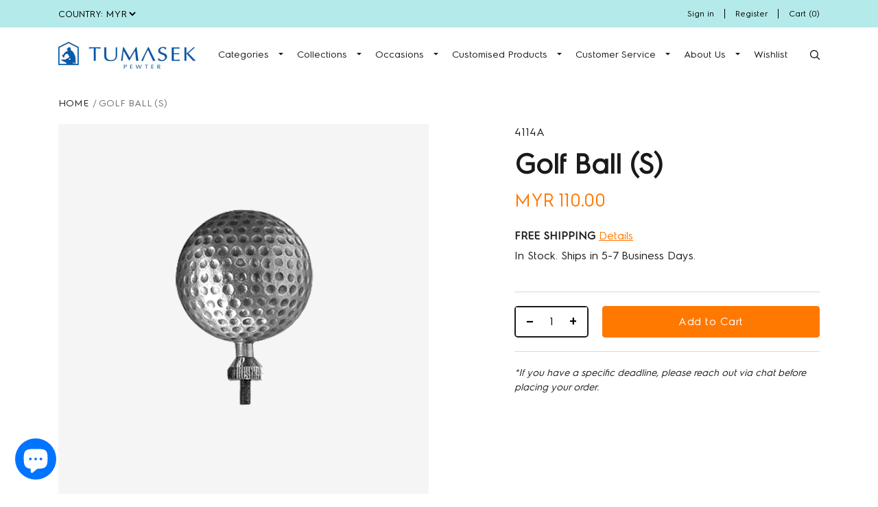

--- FILE ---
content_type: text/html; charset=utf-8
request_url: https://www.tumasek.com/products/golf-ball-s
body_size: 26438
content:
<!doctype html>
<html class="no-js supports-no-cookies" lang="en">
<head>
  <meta charset="utf-8">
  <meta http-equiv="X-UA-Compatible" content="IE=edge">
  <meta name="viewport" content="width=device-width,initial-scale=1">
  <meta name="theme-color" content="">
  <link rel="canonical" href="https://www.tumasek.com/products/golf-ball-s"><link rel="shortcut icon" href="//www.tumasek.com/cdn/shop/files/fa_32x32.jpg?v=1631008975" type="image/png"><title>Golf Ball (S)
&ndash; Tumasek Pewter</title><meta name="description" content="This item can be screwed onto various designs of trophies.Product Dimension: 2.5cm D"><link rel="stylesheet" href="//cdnjs.cloudflare.com/ajax/libs/ionicons/4.5.6/css/ionicons.min.css">
  <link href="https://fonts.googleapis.com/css?family=Dancing+Script|Poppins|Roboto|Viaoda+Libre&display=swap" rel="stylesheet">
  

<meta property="og:site_name" content="Tumasek Pewter">
<meta property="og:url" content="https://www.tumasek.com/products/golf-ball-s">
<meta property="og:title" content="Golf Ball (S)">
<meta property="og:type" content="product">
<meta property="og:description" content="This item can be screwed onto various designs of trophies.Product Dimension: 2.5cm D"><meta property="product:availability" content="instock">
  <meta property="product:price:amount" content="110.00">
  <meta property="product:price:currency" content="MYR"><meta property="og:image" content="http://www.tumasek.com/cdn/shop/products/4113_4114_4114A_2.png?v=1618840646">
      <meta property="og:image:secure_url" content="https://www.tumasek.com/cdn/shop/products/4113_4114_4114A_2.png?v=1618840646">
      <meta property="og:image:width" content="1000">
      <meta property="og:image:height" content="1000">
      <meta property="og:image:alt" content="Golf Ball (S)">

<meta name="twitter:site" content="@">
<meta name="twitter:card" content="summary_large_image">
<meta name="twitter:title" content="Golf Ball (S)">
<meta name="twitter:description" content="This item can be screwed onto various designs of trophies.Product Dimension: 2.5cm D">

  
<link type="text/css" href="//www.tumasek.com/cdn/shop/t/31/assets/layout.theme.css?v=10170648889771914571646653102" rel="stylesheet"><link type="text/css" href="//www.tumasek.com/cdn/shop/t/31/assets/layout.theme.styleLiquid.scss.css?v=11392905270345520951646653102" rel="stylesheet">
  <style>
  
  

  

  @font-face {
    font-family: "Century";
    src: url("https://cdn.shopify.com/s/files/1/0273/3549/1683/files/Claire_News_CG_Light_Regular.otf?v=1647411272");
    font-display: swap;
}
  @font-face {
    font-family: "cursive";
    src: url("https://cdn.shopify.com/s/files/1/0273/3549/1683/files/Florentine_Cursive_Regular.ttf?v=1647411290");
    font-display: swap;
}
  @font-face {
    font-family: "Old English";
    src: url("https://cdn.shopify.com/s/files/1/0273/3549/1683/files/CloisterBlack.ttf?v=1647411308");
    font-display: swap;
}
  @font-face {
    font-family: "Gothic Script";
    src: url("https://cdn.shopify.com/s/files/1/0273/3549/1683/files/Molianty.otf?v=1647411335");
    font-display: swap;
}
  @font-face {
    font-family: "Chinese";
    src: url("https://cdn.shopify.com/s/files/1/0273/3549/1683/files/Molianty.otf?v=1647411335");
    font-display: swap;
}
  
  :root {
    --color-accent: ;
    --color-body-text: ;
    --color-main-background: ;
    --color-border: ;

    --font-heading: , ;
    --font-body: , ;
    --font-body-weight: ;
    --font-body-style: ;
    --font-body-bold-weight: bold;
  }
</style>

  <script
    src="https://code.jquery.com/jquery-3.3.1.min.js"
    integrity="sha256-FgpCb/KJQlLNfOu91ta32o/NMZxltwRo8QtmkMRdAu8="
    crossorigin="anonymous"></script>
  <script>
    document.documentElement.className = document.documentElement.className.replace('no-js', '');

    window.theme = {
      strings: {
        addToCart: "Add to Cart",
        soldOut: "Sold Out",
        unavailable: "Unavailable"
      },
      moneyFormat: "MYR {{amount}}"
    };
  </script>

  
<script type="text/javascript" src="//www.tumasek.com/cdn/shop/t/31/assets/vendors@layout.theme.js?v=119075124451222974771646653082" defer="defer"></script><script type="text/javascript" src="//www.tumasek.com/cdn/shop/t/31/assets/layout.theme.js?v=98134781168609885611647956882" defer="defer"></script><link rel="prefetch" href="//www.tumasek.com/cdn/shop/t/31/assets/vendors@template.gift_card.js?v=91066823569568191491646653084" as="script"><link rel="prefetch" href="//www.tumasek.com/cdn/shop/t/31/assets/template.gift_card.js?v=13892347786769614311646653069" as="script"><link rel="prefetch" href="//www.tumasek.com/cdn/shop/t/31/assets/vendors@template.index@template.product@template.product.product-A@template.product.product-B@template.product.product-C@template.product.product-D.js?v=134986441815825543591646653086" as="script"><link rel="prefetch" href="//www.tumasek.com/cdn/shop/t/31/assets/template.index.js?v=172234860240431920101646653070" as="script"><link rel="prefetch" href="//www.tumasek.com/cdn/shop/t/31/assets/template.product.js?v=167085628423802491191646653074" as="script"><link rel="prefetch" href="//www.tumasek.com/cdn/shop/t/31/assets/template.product.product-A.js?v=103614692960643450121646653076" as="script"><link rel="prefetch" href="//www.tumasek.com/cdn/shop/t/31/assets/template.product.product-B.js?v=144297500579274179331646653077" as="script"><link rel="prefetch" href="//www.tumasek.com/cdn/shop/t/31/assets/template.product.product-C.js?v=51334085293563801151646653079" as="script"><link rel="prefetch" href="//www.tumasek.com/cdn/shop/t/31/assets/template.product.product-D.js?v=142371822837142838731646653081" as="script"><link rel="prefetch" href="//www.tumasek.com/cdn/shop/t/31/assets/template.addresses.js?v=171715807031595022461646653067" as="script"><link rel="prefetch" href="//www.tumasek.com/cdn/shop/t/31/assets/template.login.js?v=116938841155830770901646653072" as="script">
  
  <script>window.performance && window.performance.mark && window.performance.mark('shopify.content_for_header.start');</script><meta name="facebook-domain-verification" content="vttd1yi2ca9s3xjy6o523sov4sty1t">
<meta name="google-site-verification" content="bjC2pTEapusZBUrxtmxI_7vSQIaW0XrPsXEDn7Lgz7c">
<meta id="shopify-digital-wallet" name="shopify-digital-wallet" content="/27335491683/digital_wallets/dialog">
<meta name="shopify-checkout-api-token" content="e286cd8f76bf4338e7aebd9700751c90">
<meta id="in-context-paypal-metadata" data-shop-id="27335491683" data-venmo-supported="false" data-environment="production" data-locale="en_US" data-paypal-v4="true" data-currency="MYR">
<link rel="alternate" hreflang="x-default" href="https://www.tumasek.com/products/golf-ball-s">
<link rel="alternate" hreflang="en" href="https://www.tumasek.com/products/golf-ball-s">
<link rel="alternate" hreflang="en-SG" href="https://www.tumasek.com/en-sg/products/golf-ball-s">
<link rel="alternate" type="application/json+oembed" href="https://www.tumasek.com/products/golf-ball-s.oembed">
<script async="async" src="/checkouts/internal/preloads.js?locale=en-MY"></script>
<script id="shopify-features" type="application/json">{"accessToken":"e286cd8f76bf4338e7aebd9700751c90","betas":["rich-media-storefront-analytics"],"domain":"www.tumasek.com","predictiveSearch":true,"shopId":27335491683,"locale":"en"}</script>
<script>var Shopify = Shopify || {};
Shopify.shop = "tumasek.myshopify.com";
Shopify.locale = "en";
Shopify.currency = {"active":"MYR","rate":"1.0"};
Shopify.country = "MY";
Shopify.theme = {"name":"MM ( 07-03-2022 ) : ENGRAVING","id":120995905635,"schema_name":"Starter theme","schema_version":"1.0.0","theme_store_id":null,"role":"main"};
Shopify.theme.handle = "null";
Shopify.theme.style = {"id":null,"handle":null};
Shopify.cdnHost = "www.tumasek.com/cdn";
Shopify.routes = Shopify.routes || {};
Shopify.routes.root = "/";</script>
<script type="module">!function(o){(o.Shopify=o.Shopify||{}).modules=!0}(window);</script>
<script>!function(o){function n(){var o=[];function n(){o.push(Array.prototype.slice.apply(arguments))}return n.q=o,n}var t=o.Shopify=o.Shopify||{};t.loadFeatures=n(),t.autoloadFeatures=n()}(window);</script>
<script id="shop-js-analytics" type="application/json">{"pageType":"product"}</script>
<script defer="defer" async type="module" src="//www.tumasek.com/cdn/shopifycloud/shop-js/modules/v2/client.init-shop-cart-sync_BT-GjEfc.en.esm.js"></script>
<script defer="defer" async type="module" src="//www.tumasek.com/cdn/shopifycloud/shop-js/modules/v2/chunk.common_D58fp_Oc.esm.js"></script>
<script defer="defer" async type="module" src="//www.tumasek.com/cdn/shopifycloud/shop-js/modules/v2/chunk.modal_xMitdFEc.esm.js"></script>
<script type="module">
  await import("//www.tumasek.com/cdn/shopifycloud/shop-js/modules/v2/client.init-shop-cart-sync_BT-GjEfc.en.esm.js");
await import("//www.tumasek.com/cdn/shopifycloud/shop-js/modules/v2/chunk.common_D58fp_Oc.esm.js");
await import("//www.tumasek.com/cdn/shopifycloud/shop-js/modules/v2/chunk.modal_xMitdFEc.esm.js");

  window.Shopify.SignInWithShop?.initShopCartSync?.({"fedCMEnabled":true,"windoidEnabled":true});

</script>
<script>(function() {
  var isLoaded = false;
  function asyncLoad() {
    if (isLoaded) return;
    isLoaded = true;
    var urls = ["https:\/\/assets.smartwishlist.webmarked.net\/static\/v6\/smartwishlist.js?shop=tumasek.myshopify.com","https:\/\/depo.sidepanda.com\/popups-subscription.js?shop=tumasek.myshopify.com"];
    for (var i = 0; i < urls.length; i++) {
      var s = document.createElement('script');
      s.type = 'text/javascript';
      s.async = true;
      s.src = urls[i];
      var x = document.getElementsByTagName('script')[0];
      x.parentNode.insertBefore(s, x);
    }
  };
  if(window.attachEvent) {
    window.attachEvent('onload', asyncLoad);
  } else {
    window.addEventListener('load', asyncLoad, false);
  }
})();</script>
<script id="__st">var __st={"a":27335491683,"offset":28800,"reqid":"29880a09-196b-4110-8668-15952fec740f-1769102275","pageurl":"www.tumasek.com\/products\/golf-ball-s","u":"2dd47fcbd6f2","p":"product","rtyp":"product","rid":6556165963875};</script>
<script>window.ShopifyPaypalV4VisibilityTracking = true;</script>
<script id="captcha-bootstrap">!function(){'use strict';const t='contact',e='account',n='new_comment',o=[[t,t],['blogs',n],['comments',n],[t,'customer']],c=[[e,'customer_login'],[e,'guest_login'],[e,'recover_customer_password'],[e,'create_customer']],r=t=>t.map((([t,e])=>`form[action*='/${t}']:not([data-nocaptcha='true']) input[name='form_type'][value='${e}']`)).join(','),a=t=>()=>t?[...document.querySelectorAll(t)].map((t=>t.form)):[];function s(){const t=[...o],e=r(t);return a(e)}const i='password',u='form_key',d=['recaptcha-v3-token','g-recaptcha-response','h-captcha-response',i],f=()=>{try{return window.sessionStorage}catch{return}},m='__shopify_v',_=t=>t.elements[u];function p(t,e,n=!1){try{const o=window.sessionStorage,c=JSON.parse(o.getItem(e)),{data:r}=function(t){const{data:e,action:n}=t;return t[m]||n?{data:e,action:n}:{data:t,action:n}}(c);for(const[e,n]of Object.entries(r))t.elements[e]&&(t.elements[e].value=n);n&&o.removeItem(e)}catch(o){console.error('form repopulation failed',{error:o})}}const l='form_type',E='cptcha';function T(t){t.dataset[E]=!0}const w=window,h=w.document,L='Shopify',v='ce_forms',y='captcha';let A=!1;((t,e)=>{const n=(g='f06e6c50-85a8-45c8-87d0-21a2b65856fe',I='https://cdn.shopify.com/shopifycloud/storefront-forms-hcaptcha/ce_storefront_forms_captcha_hcaptcha.v1.5.2.iife.js',D={infoText:'Protected by hCaptcha',privacyText:'Privacy',termsText:'Terms'},(t,e,n)=>{const o=w[L][v],c=o.bindForm;if(c)return c(t,g,e,D).then(n);var r;o.q.push([[t,g,e,D],n]),r=I,A||(h.body.append(Object.assign(h.createElement('script'),{id:'captcha-provider',async:!0,src:r})),A=!0)});var g,I,D;w[L]=w[L]||{},w[L][v]=w[L][v]||{},w[L][v].q=[],w[L][y]=w[L][y]||{},w[L][y].protect=function(t,e){n(t,void 0,e),T(t)},Object.freeze(w[L][y]),function(t,e,n,w,h,L){const[v,y,A,g]=function(t,e,n){const i=e?o:[],u=t?c:[],d=[...i,...u],f=r(d),m=r(i),_=r(d.filter((([t,e])=>n.includes(e))));return[a(f),a(m),a(_),s()]}(w,h,L),I=t=>{const e=t.target;return e instanceof HTMLFormElement?e:e&&e.form},D=t=>v().includes(t);t.addEventListener('submit',(t=>{const e=I(t);if(!e)return;const n=D(e)&&!e.dataset.hcaptchaBound&&!e.dataset.recaptchaBound,o=_(e),c=g().includes(e)&&(!o||!o.value);(n||c)&&t.preventDefault(),c&&!n&&(function(t){try{if(!f())return;!function(t){const e=f();if(!e)return;const n=_(t);if(!n)return;const o=n.value;o&&e.removeItem(o)}(t);const e=Array.from(Array(32),(()=>Math.random().toString(36)[2])).join('');!function(t,e){_(t)||t.append(Object.assign(document.createElement('input'),{type:'hidden',name:u})),t.elements[u].value=e}(t,e),function(t,e){const n=f();if(!n)return;const o=[...t.querySelectorAll(`input[type='${i}']`)].map((({name:t})=>t)),c=[...d,...o],r={};for(const[a,s]of new FormData(t).entries())c.includes(a)||(r[a]=s);n.setItem(e,JSON.stringify({[m]:1,action:t.action,data:r}))}(t,e)}catch(e){console.error('failed to persist form',e)}}(e),e.submit())}));const S=(t,e)=>{t&&!t.dataset[E]&&(n(t,e.some((e=>e===t))),T(t))};for(const o of['focusin','change'])t.addEventListener(o,(t=>{const e=I(t);D(e)&&S(e,y())}));const B=e.get('form_key'),M=e.get(l),P=B&&M;t.addEventListener('DOMContentLoaded',(()=>{const t=y();if(P)for(const e of t)e.elements[l].value===M&&p(e,B);[...new Set([...A(),...v().filter((t=>'true'===t.dataset.shopifyCaptcha))])].forEach((e=>S(e,t)))}))}(h,new URLSearchParams(w.location.search),n,t,e,['guest_login'])})(!0,!0)}();</script>
<script integrity="sha256-4kQ18oKyAcykRKYeNunJcIwy7WH5gtpwJnB7kiuLZ1E=" data-source-attribution="shopify.loadfeatures" defer="defer" src="//www.tumasek.com/cdn/shopifycloud/storefront/assets/storefront/load_feature-a0a9edcb.js" crossorigin="anonymous"></script>
<script data-source-attribution="shopify.dynamic_checkout.dynamic.init">var Shopify=Shopify||{};Shopify.PaymentButton=Shopify.PaymentButton||{isStorefrontPortableWallets:!0,init:function(){window.Shopify.PaymentButton.init=function(){};var t=document.createElement("script");t.src="https://www.tumasek.com/cdn/shopifycloud/portable-wallets/latest/portable-wallets.en.js",t.type="module",document.head.appendChild(t)}};
</script>
<script data-source-attribution="shopify.dynamic_checkout.buyer_consent">
  function portableWalletsHideBuyerConsent(e){var t=document.getElementById("shopify-buyer-consent"),n=document.getElementById("shopify-subscription-policy-button");t&&n&&(t.classList.add("hidden"),t.setAttribute("aria-hidden","true"),n.removeEventListener("click",e))}function portableWalletsShowBuyerConsent(e){var t=document.getElementById("shopify-buyer-consent"),n=document.getElementById("shopify-subscription-policy-button");t&&n&&(t.classList.remove("hidden"),t.removeAttribute("aria-hidden"),n.addEventListener("click",e))}window.Shopify?.PaymentButton&&(window.Shopify.PaymentButton.hideBuyerConsent=portableWalletsHideBuyerConsent,window.Shopify.PaymentButton.showBuyerConsent=portableWalletsShowBuyerConsent);
</script>
<script data-source-attribution="shopify.dynamic_checkout.cart.bootstrap">document.addEventListener("DOMContentLoaded",(function(){function t(){return document.querySelector("shopify-accelerated-checkout-cart, shopify-accelerated-checkout")}if(t())Shopify.PaymentButton.init();else{new MutationObserver((function(e,n){t()&&(Shopify.PaymentButton.init(),n.disconnect())})).observe(document.body,{childList:!0,subtree:!0})}}));
</script>
<link id="shopify-accelerated-checkout-styles" rel="stylesheet" media="screen" href="https://www.tumasek.com/cdn/shopifycloud/portable-wallets/latest/accelerated-checkout-backwards-compat.css" crossorigin="anonymous">
<style id="shopify-accelerated-checkout-cart">
        #shopify-buyer-consent {
  margin-top: 1em;
  display: inline-block;
  width: 100%;
}

#shopify-buyer-consent.hidden {
  display: none;
}

#shopify-subscription-policy-button {
  background: none;
  border: none;
  padding: 0;
  text-decoration: underline;
  font-size: inherit;
  cursor: pointer;
}

#shopify-subscription-policy-button::before {
  box-shadow: none;
}

      </style>

<script>window.performance && window.performance.mark && window.performance.mark('shopify.content_for_header.end');</script>
  

<style>
    .iti {
        position: relative;
        display: inline-block;
    }
    .iti * {
        box-sizing: border-box;
        -moz-box-sizing: border-box;
    }
    .iti__hide {
        display: none;
    }
    .iti__v-hide {
        visibility: hidden;
    }
    .iti input,
    .iti input[type="tel"],
    .iti input[type="text"] {
        position: relative;
        z-index: 0;
        margin-top: 0 !important;
        margin-bottom: 0 !important;
        padding-right: 36px;
        margin-right: 0;
    }
    .iti__flag-container {
        position: absolute;
        top: 0;
        bottom: 0;
        right: 0;
        padding: 1px;
    }
    .iti__selected-flag {
        z-index: 1;
        position: relative;
        display: flex;
        align-items: center;
        height: 100%;
        padding: 0 6px 0 8px;
    }
    .iti__arrow {
        margin-left: 6px;
        width: 0;
        height: 0;
        border-left: 3px solid transparent;
        border-right: 3px solid transparent;
        border-top: 4px solid #555;
    }
    .iti__arrow--up {
        border-top: none;
        border-bottom: 4px solid #555;
    }
    .iti__country-list {
        position: absolute;
        z-index: 2;
        list-style: none;
        text-align: left;
        padding: 0;
        margin: 0 0 0 -1px;
        box-shadow: 1px 1px 4px rgba(0, 0, 0, 0.2);
        background-color: #fff;
        border: 1px solid #ccc;
        white-space: nowrap;
        max-height: 200px;
        overflow-y: scroll;
        -webkit-overflow-scrolling: touch;
    }
    .iti__country-list--dropup {
        bottom: 100%;
        margin-bottom: -1px;
    }
    @media (max-width: 500px) {
        .iti__country-list {
            white-space: normal;
        }
    }
    .iti__flag-box {
        display: inline-block;
        width: 20px;
    }
    .iti__divider {
        padding-bottom: 5px;
        margin-bottom: 5px;
        border-bottom: 1px solid #ccc;
    }
    .iti__country {
        padding: 5px 10px;
        outline: 0;
    }
    .iti__dial-code {
        color: #999;
    }
    .iti__country.iti__highlight {
        background-color: rgba(0, 0, 0, 0.05);
    }
    .iti__country-name,
    .iti__dial-code,
    .iti__flag-box {
        vertical-align: middle;
    }
    .iti__country-name,
    .iti__flag-box {
        margin-right: 6px;
    }
    .iti--allow-dropdown input,
    .iti--allow-dropdown input[type="tel"],
    .iti--allow-dropdown input[type="text"],
    .iti--separate-dial-code input,
    .iti--separate-dial-code input[type="tel"],
    .iti--separate-dial-code input[type="text"] {
        padding-right: 6px;
        padding-left: 52px;
        margin-left: 0;
    }
    .iti--allow-dropdown .iti__flag-container,
    .iti--separate-dial-code .iti__flag-container {
        right: auto;
        left: 0;
    }
    .iti--allow-dropdown .iti__flag-container:hover {
        cursor: pointer;
    }
    .iti--allow-dropdown .iti__flag-container:hover .iti__selected-flag {
        background-color: rgba(0, 0, 0, 0.05);
    }
    .iti--allow-dropdown input[disabled] + .iti__flag-container:hover,
    .iti--allow-dropdown input[readonly] + .iti__flag-container:hover {
        cursor: default;
    }
    .iti--allow-dropdown input[disabled] + .iti__flag-container:hover .iti__selected-flag,
    .iti--allow-dropdown input[readonly] + .iti__flag-container:hover .iti__selected-flag {
        background-color: transparent;
    }
    .iti--separate-dial-code .iti__selected-flag {
        background-color: rgba(0, 0, 0, 0.05);
    }
    .iti--separate-dial-code .iti__selected-dial-code {
        margin-left: 6px;
    }
    .iti--container {
        position: absolute;
        top: -1000px;
        left: -1000px;
        z-index: 1060;
        padding: 1px;
    }
    .iti--container:hover {
        cursor: pointer;
    }
    .iti-mobile .iti--container {
        top: 30px;
        bottom: 30px;
        left: 30px;
        right: 30px;
        position: fixed;
    }
    .iti-mobile .iti__country-list {
        max-height: 100%;
        width: 100%;
    }
    .iti-mobile .iti__country {
        padding: 10px 10px;
        line-height: 1.5em;
    }
    .iti__flag {
        width: 20px;
    }
    .iti__flag.iti__be {
        width: 18px;
    }
    .iti__flag.iti__ch {
        width: 15px;
    }
    .iti__flag.iti__mc {
        width: 19px;
    }
    .iti__flag.iti__ne {
        width: 18px;
    }
    .iti__flag.iti__np {
        width: 13px;
    }
    .iti__flag.iti__va {
        width: 15px;
    }
    @media (-webkit-min-device-pixel-ratio: 2), (min-resolution: 192dpi) {
        .iti__flag {
            background-size: 5652px 15px;
        }
    }
    .iti__flag.iti__ac {
        height: 10px;
        background-position: 0 0;
    }
    .iti__flag.iti__ad {
        height: 14px;
        background-position: -22px 0;
    }
    .iti__flag.iti__ae {
        height: 10px;
        background-position: -44px 0;
    }
    .iti__flag.iti__af {
        height: 14px;
        background-position: -66px 0;
    }
    .iti__flag.iti__ag {
        height: 14px;
        background-position: -88px 0;
    }
    .iti__flag.iti__ai {
        height: 10px;
        background-position: -110px 0;
    }
    .iti__flag.iti__al {
        height: 15px;
        background-position: -132px 0;
    }
    .iti__flag.iti__am {
        height: 10px;
        background-position: -154px 0;
    }
    .iti__flag.iti__ao {
        height: 14px;
        background-position: -176px 0;
    }
    .iti__flag.iti__aq {
        height: 14px;
        background-position: -198px 0;
    }
    .iti__flag.iti__ar {
        height: 13px;
        background-position: -220px 0;
    }
    .iti__flag.iti__as {
        height: 10px;
        background-position: -242px 0;
    }
    .iti__flag.iti__at {
        height: 14px;
        background-position: -264px 0;
    }
    .iti__flag.iti__au {
        height: 10px;
        background-position: -286px 0;
    }
    .iti__flag.iti__aw {
        height: 14px;
        background-position: -308px 0;
    }
    .iti__flag.iti__ax {
        height: 13px;
        background-position: -330px 0;
    }
    .iti__flag.iti__az {
        height: 10px;
        background-position: -352px 0;
    }
    .iti__flag.iti__ba {
        height: 10px;
        background-position: -374px 0;
    }
    .iti__flag.iti__bb {
        height: 14px;
        background-position: -396px 0;
    }
    .iti__flag.iti__bd {
        height: 12px;
        background-position: -418px 0;
    }
    .iti__flag.iti__be {
        height: 15px;
        background-position: -440px 0;
    }
    .iti__flag.iti__bf {
        height: 14px;
        background-position: -460px 0;
    }
    .iti__flag.iti__bg {
        height: 12px;
        background-position: -482px 0;
    }
    .iti__flag.iti__bh {
        height: 12px;
        background-position: -504px 0;
    }
    .iti__flag.iti__bi {
        height: 12px;
        background-position: -526px 0;
    }
    .iti__flag.iti__bj {
        height: 14px;
        background-position: -548px 0;
    }
    .iti__flag.iti__bl {
        height: 14px;
        background-position: -570px 0;
    }
    .iti__flag.iti__bm {
        height: 10px;
        background-position: -592px 0;
    }
    .iti__flag.iti__bn {
        height: 10px;
        background-position: -614px 0;
    }
    .iti__flag.iti__bo {
        height: 14px;
        background-position: -636px 0;
    }
    .iti__flag.iti__bq {
        height: 14px;
        background-position: -658px 0;
    }
    .iti__flag.iti__br {
        height: 14px;
        background-position: -680px 0;
    }
    .iti__flag.iti__bs {
        height: 10px;
        background-position: -702px 0;
    }
    .iti__flag.iti__bt {
        height: 14px;
        background-position: -724px 0;
    }
    .iti__flag.iti__bv {
        height: 15px;
        background-position: -746px 0;
    }
    .iti__flag.iti__bw {
        height: 14px;
        background-position: -768px 0;
    }
    .iti__flag.iti__by {
        height: 10px;
        background-position: -790px 0;
    }
    .iti__flag.iti__bz {
        height: 14px;
        background-position: -812px 0;
    }
    .iti__flag.iti__ca {
        height: 10px;
        background-position: -834px 0;
    }
    .iti__flag.iti__cc {
        height: 10px;
        background-position: -856px 0;
    }
    .iti__flag.iti__cd {
        height: 15px;
        background-position: -878px 0;
    }
    .iti__flag.iti__cf {
        height: 14px;
        background-position: -900px 0;
    }
    .iti__flag.iti__cg {
        height: 14px;
        background-position: -922px 0;
    }
    .iti__flag.iti__ch {
        height: 15px;
        background-position: -944px 0;
    }
    .iti__flag.iti__ci {
        height: 14px;
        background-position: -961px 0;
    }
    .iti__flag.iti__ck {
        height: 10px;
        background-position: -983px 0;
    }
    .iti__flag.iti__cl {
        height: 14px;
        background-position: -1005px 0;
    }
    .iti__flag.iti__cm {
        height: 14px;
        background-position: -1027px 0;
    }
    .iti__flag.iti__cn {
        height: 14px;
        background-position: -1049px 0;
    }
    .iti__flag.iti__co {
        height: 14px;
        background-position: -1071px 0;
    }
    .iti__flag.iti__cp {
        height: 14px;
        background-position: -1093px 0;
    }
    .iti__flag.iti__cr {
        height: 12px;
        background-position: -1115px 0;
    }
    .iti__flag.iti__cu {
        height: 10px;
        background-position: -1137px 0;
    }
    .iti__flag.iti__cv {
        height: 12px;
        background-position: -1159px 0;
    }
    .iti__flag.iti__cw {
        height: 14px;
        background-position: -1181px 0;
    }
    .iti__flag.iti__cx {
        height: 10px;
        background-position: -1203px 0;
    }
    .iti__flag.iti__cy {
        height: 14px;
        background-position: -1225px 0;
    }
    .iti__flag.iti__cz {
        height: 14px;
        background-position: -1247px 0;
    }
    .iti__flag.iti__de {
        height: 12px;
        background-position: -1269px 0;
    }
    .iti__flag.iti__dg {
        height: 10px;
        background-position: -1291px 0;
    }
    .iti__flag.iti__dj {
        height: 14px;
        background-position: -1313px 0;
    }
    .iti__flag.iti__dk {
        height: 15px;
        background-position: -1335px 0;
    }
    .iti__flag.iti__dm {
        height: 10px;
        background-position: -1357px 0;
    }
    .iti__flag.iti__do {
        height: 14px;
        background-position: -1379px 0;
    }
    .iti__flag.iti__dz {
        height: 14px;
        background-position: -1401px 0;
    }
    .iti__flag.iti__ea {
        height: 14px;
        background-position: -1423px 0;
    }
    .iti__flag.iti__ec {
        height: 14px;
        background-position: -1445px 0;
    }
    .iti__flag.iti__ee {
        height: 13px;
        background-position: -1467px 0;
    }
    .iti__flag.iti__eg {
        height: 14px;
        background-position: -1489px 0;
    }
    .iti__flag.iti__eh {
        height: 10px;
        background-position: -1511px 0;
    }
    .iti__flag.iti__er {
        height: 10px;
        background-position: -1533px 0;
    }
    .iti__flag.iti__es {
        height: 14px;
        background-position: -1555px 0;
    }
    .iti__flag.iti__et {
        height: 10px;
        background-position: -1577px 0;
    }
    .iti__flag.iti__eu {
        height: 14px;
        background-position: -1599px 0;
    }
    .iti__flag.iti__fi {
        height: 12px;
        background-position: -1621px 0;
    }
    .iti__flag.iti__fj {
        height: 10px;
        background-position: -1643px 0;
    }
    .iti__flag.iti__fk {
        height: 10px;
        background-position: -1665px 0;
    }
    .iti__flag.iti__fm {
        height: 11px;
        background-position: -1687px 0;
    }
    .iti__flag.iti__fo {
        height: 15px;
        background-position: -1709px 0;
    }
    .iti__flag.iti__fr {
        height: 14px;
        background-position: -1731px 0;
    }
    .iti__flag.iti__ga {
        height: 15px;
        background-position: -1753px 0;
    }
    .iti__flag.iti__gb {
        height: 10px;
        background-position: -1775px 0;
    }
    .iti__flag.iti__gd {
        height: 12px;
        background-position: -1797px 0;
    }
    .iti__flag.iti__ge {
        height: 14px;
        background-position: -1819px 0;
    }
    .iti__flag.iti__gf {
        height: 14px;
        background-position: -1841px 0;
    }
    .iti__flag.iti__gg {
        height: 14px;
        background-position: -1863px 0;
    }
    .iti__flag.iti__gh {
        height: 14px;
        background-position: -1885px 0;
    }
    .iti__flag.iti__gi {
        height: 10px;
        background-position: -1907px 0;
    }
    .iti__flag.iti__gl {
        height: 14px;
        background-position: -1929px 0;
    }
    .iti__flag.iti__gm {
        height: 14px;
        background-position: -1951px 0;
    }
    .iti__flag.iti__gn {
        height: 14px;
        background-position: -1973px 0;
    }
    .iti__flag.iti__gp {
        height: 14px;
        background-position: -1995px 0;
    }
    .iti__flag.iti__gq {
        height: 14px;
        background-position: -2017px 0;
    }
    .iti__flag.iti__gr {
        height: 14px;
        background-position: -2039px 0;
    }
    .iti__flag.iti__gs {
        height: 10px;
        background-position: -2061px 0;
    }
    .iti__flag.iti__gt {
        height: 13px;
        background-position: -2083px 0;
    }
    .iti__flag.iti__gu {
        height: 11px;
        background-position: -2105px 0;
    }
    .iti__flag.iti__gw {
        height: 10px;
        background-position: -2127px 0;
    }
    .iti__flag.iti__gy {
        height: 12px;
        background-position: -2149px 0;
    }
    .iti__flag.iti__hk {
        height: 14px;
        background-position: -2171px 0;
    }
    .iti__flag.iti__hm {
        height: 10px;
        background-position: -2193px 0;
    }
    .iti__flag.iti__hn {
        height: 10px;
        background-position: -2215px 0;
    }
    .iti__flag.iti__hr {
        height: 10px;
        background-position: -2237px 0;
    }
    .iti__flag.iti__ht {
        height: 12px;
        background-position: -2259px 0;
    }
    .iti__flag.iti__hu {
        height: 10px;
        background-position: -2281px 0;
    }
    .iti__flag.iti__ic {
        height: 14px;
        background-position: -2303px 0;
    }
    .iti__flag.iti__id {
        height: 14px;
        background-position: -2325px 0;
    }
    .iti__flag.iti__ie {
        height: 10px;
        background-position: -2347px 0;
    }
    .iti__flag.iti__il {
        height: 15px;
        background-position: -2369px 0;
    }
    .iti__flag.iti__im {
        height: 10px;
        background-position: -2391px 0;
    }
    .iti__flag.iti__in {
        height: 14px;
        background-position: -2413px 0;
    }
    .iti__flag.iti__io {
        height: 10px;
        background-position: -2435px 0;
    }
    .iti__flag.iti__iq {
        height: 14px;
        background-position: -2457px 0;
    }
    .iti__flag.iti__ir {
        height: 12px;
        background-position: -2479px 0;
    }
    .iti__flag.iti__is {
        height: 15px;
        background-position: -2501px 0;
    }
    .iti__flag.iti__it {
        height: 14px;
        background-position: -2523px 0;
    }
    .iti__flag.iti__je {
        height: 12px;
        background-position: -2545px 0;
    }
    .iti__flag.iti__jm {
        height: 10px;
        background-position: -2567px 0;
    }
    .iti__flag.iti__jo {
        height: 10px;
        background-position: -2589px 0;
    }
    .iti__flag.iti__jp {
        height: 14px;
        background-position: -2611px 0;
    }
    .iti__flag.iti__ke {
        height: 14px;
        background-position: -2633px 0;
    }
    .iti__flag.iti__kg {
        height: 12px;
        background-position: -2655px 0;
    }
    .iti__flag.iti__kh {
        height: 13px;
        background-position: -2677px 0;
    }
    .iti__flag.iti__ki {
        height: 10px;
        background-position: -2699px 0;
    }
    .iti__flag.iti__km {
        height: 12px;
        background-position: -2721px 0;
    }
    .iti__flag.iti__kn {
        height: 14px;
        background-position: -2743px 0;
    }
    .iti__flag.iti__kp {
        height: 10px;
        background-position: -2765px 0;
    }
    .iti__flag.iti__kr {
        height: 14px;
        background-position: -2787px 0;
    }
    .iti__flag.iti__kw {
        height: 10px;
        background-position: -2809px 0;
    }
    .iti__flag.iti__ky {
        height: 10px;
        background-position: -2831px 0;
    }
    .iti__flag.iti__kz {
        height: 10px;
        background-position: -2853px 0;
    }
    .iti__flag.iti__la {
        height: 14px;
        background-position: -2875px 0;
    }
    .iti__flag.iti__lb {
        height: 14px;
        background-position: -2897px 0;
    }
    .iti__flag.iti__lc {
        height: 10px;
        background-position: -2919px 0;
    }
    .iti__flag.iti__li {
        height: 12px;
        background-position: -2941px 0;
    }
    .iti__flag.iti__lk {
        height: 10px;
        background-position: -2963px 0;
    }
    .iti__flag.iti__lr {
        height: 11px;
        background-position: -2985px 0;
    }
    .iti__flag.iti__ls {
        height: 14px;
        background-position: -3007px 0;
    }
    .iti__flag.iti__lt {
        height: 12px;
        background-position: -3029px 0;
    }
    .iti__flag.iti__lu {
        height: 12px;
        background-position: -3051px 0;
    }
    .iti__flag.iti__lv {
        height: 10px;
        background-position: -3073px 0;
    }
    .iti__flag.iti__ly {
        height: 10px;
        background-position: -3095px 0;
    }
    .iti__flag.iti__ma {
        height: 14px;
        background-position: -3117px 0;
    }
    .iti__flag.iti__mc {
        height: 15px;
        background-position: -3139px 0;
    }
    .iti__flag.iti__md {
        height: 10px;
        background-position: -3160px 0;
    }
    .iti__flag.iti__me {
        height: 10px;
        background-position: -3182px 0;
    }
    .iti__flag.iti__mf {
        height: 14px;
        background-position: -3204px 0;
    }
    .iti__flag.iti__mg {
        height: 14px;
        background-position: -3226px 0;
    }
    .iti__flag.iti__mh {
        height: 11px;
        background-position: -3248px 0;
    }
    .iti__flag.iti__mk {
        height: 10px;
        background-position: -3270px 0;
    }
    .iti__flag.iti__ml {
        height: 14px;
        background-position: -3292px 0;
    }
    .iti__flag.iti__mm {
        height: 14px;
        background-position: -3314px 0;
    }
    .iti__flag.iti__mn {
        height: 10px;
        background-position: -3336px 0;
    }
    .iti__flag.iti__mo {
        height: 14px;
        background-position: -3358px 0;
    }
    .iti__flag.iti__mp {
        height: 10px;
        background-position: -3380px 0;
    }
    .iti__flag.iti__mq {
        height: 14px;
        background-position: -3402px 0;
    }
    .iti__flag.iti__mr {
        height: 14px;
        background-position: -3424px 0;
    }
    .iti__flag.iti__ms {
        height: 10px;
        background-position: -3446px 0;
    }
    .iti__flag.iti__mt {
        height: 14px;
        background-position: -3468px 0;
    }
    .iti__flag.iti__mu {
        height: 14px;
        background-position: -3490px 0;
    }
    .iti__flag.iti__mv {
        height: 14px;
        background-position: -3512px 0;
    }
    .iti__flag.iti__mw {
        height: 14px;
        background-position: -3534px 0;
    }
    .iti__flag.iti__mx {
        height: 12px;
        background-position: -3556px 0;
    }
    .iti__flag.iti__my {
        height: 10px;
        background-position: -3578px 0;
    }
    .iti__flag.iti__mz {
        height: 14px;
        background-position: -3600px 0;
    }
    .iti__flag.iti__na {
        height: 14px;
        background-position: -3622px 0;
    }
    .iti__flag.iti__nc {
        height: 10px;
        background-position: -3644px 0;
    }
    .iti__flag.iti__ne {
        height: 15px;
        background-position: -3666px 0;
    }
    .iti__flag.iti__nf {
        height: 10px;
        background-position: -3686px 0;
    }
    .iti__flag.iti__ng {
        height: 10px;
        background-position: -3708px 0;
    }
    .iti__flag.iti__ni {
        height: 12px;
        background-position: -3730px 0;
    }
    .iti__flag.iti__nl {
        height: 14px;
        background-position: -3752px 0;
    }
    .iti__flag.iti__no {
        height: 15px;
        background-position: -3774px 0;
    }
    .iti__flag.iti__np {
        height: 15px;
        background-position: -3796px 0;
    }
    .iti__flag.iti__nr {
        height: 10px;
        background-position: -3811px 0;
    }
    .iti__flag.iti__nu {
        height: 10px;
        background-position: -3833px 0;
    }
    .iti__flag.iti__nz {
        height: 10px;
        background-position: -3855px 0;
    }
    .iti__flag.iti__om {
        height: 10px;
        background-position: -3877px 0;
    }
    .iti__flag.iti__pa {
        height: 14px;
        background-position: -3899px 0;
    }
    .iti__flag.iti__pe {
        height: 14px;
        background-position: -3921px 0;
    }
    .iti__flag.iti__pf {
        height: 14px;
        background-position: -3943px 0;
    }
    .iti__flag.iti__pg {
        height: 15px;
        background-position: -3965px 0;
    }
    .iti__flag.iti__ph {
        height: 10px;
        background-position: -3987px 0;
    }
    .iti__flag.iti__pk {
        height: 14px;
        background-position: -4009px 0;
    }
    .iti__flag.iti__pl {
        height: 13px;
        background-position: -4031px 0;
    }
    .iti__flag.iti__pm {
        height: 14px;
        background-position: -4053px 0;
    }
    .iti__flag.iti__pn {
        height: 10px;
        background-position: -4075px 0;
    }
    .iti__flag.iti__pr {
        height: 14px;
        background-position: -4097px 0;
    }
    .iti__flag.iti__ps {
        height: 10px;
        background-position: -4119px 0;
    }
    .iti__flag.iti__pt {
        height: 14px;
        background-position: -4141px 0;
    }
    .iti__flag.iti__pw {
        height: 13px;
        background-position: -4163px 0;
    }
    .iti__flag.iti__py {
        height: 11px;
        background-position: -4185px 0;
    }
    .iti__flag.iti__qa {
        height: 8px;
        background-position: -4207px 0;
    }
    .iti__flag.iti__re {
        height: 14px;
        background-position: -4229px 0;
    }
    .iti__flag.iti__ro {
        height: 14px;
        background-position: -4251px 0;
    }
    .iti__flag.iti__rs {
        height: 14px;
        background-position: -4273px 0;
    }
    .iti__flag.iti__ru {
        height: 14px;
        background-position: -4295px 0;
    }
    .iti__flag.iti__rw {
        height: 14px;
        background-position: -4317px 0;
    }
    .iti__flag.iti__sa {
        height: 14px;
        background-position: -4339px 0;
    }
    .iti__flag.iti__sb {
        height: 10px;
        background-position: -4361px 0;
    }
    .iti__flag.iti__sc {
        height: 10px;
        background-position: -4383px 0;
    }
    .iti__flag.iti__sd {
        height: 10px;
        background-position: -4405px 0;
    }
    .iti__flag.iti__se {
        height: 13px;
        background-position: -4427px 0;
    }
    .iti__flag.iti__sg {
        height: 14px;
        background-position: -4449px 0;
    }
    .iti__flag.iti__sh {
        height: 10px;
        background-position: -4471px 0;
    }
    .iti__flag.iti__si {
        height: 10px;
        background-position: -4493px 0;
    }
    .iti__flag.iti__sj {
        height: 15px;
        background-position: -4515px 0;
    }
    .iti__flag.iti__sk {
        height: 14px;
        background-position: -4537px 0;
    }
    .iti__flag.iti__sl {
        height: 14px;
        background-position: -4559px 0;
    }
    .iti__flag.iti__sm {
        height: 15px;
        background-position: -4581px 0;
    }
    .iti__flag.iti__sn {
        height: 14px;
        background-position: -4603px 0;
    }
    .iti__flag.iti__so {
        height: 14px;
        background-position: -4625px 0;
    }
    .iti__flag.iti__sr {
        height: 14px;
        background-position: -4647px 0;
    }
    .iti__flag.iti__ss {
        height: 10px;
        background-position: -4669px 0;
    }
    .iti__flag.iti__st {
        height: 10px;
        background-position: -4691px 0;
    }
    .iti__flag.iti__sv {
        height: 12px;
        background-position: -4713px 0;
    }
    .iti__flag.iti__sx {
        height: 14px;
        background-position: -4735px 0;
    }
    .iti__flag.iti__sy {
        height: 14px;
        background-position: -4757px 0;
    }
    .iti__flag.iti__sz {
        height: 14px;
        background-position: -4779px 0;
    }
    .iti__flag.iti__ta {
        height: 10px;
        background-position: -4801px 0;
    }
    .iti__flag.iti__tc {
        height: 10px;
        background-position: -4823px 0;
    }
    .iti__flag.iti__td {
        height: 14px;
        background-position: -4845px 0;
    }
    .iti__flag.iti__tf {
        height: 14px;
        background-position: -4867px 0;
    }
    .iti__flag.iti__tg {
        height: 13px;
        background-position: -4889px 0;
    }
    .iti__flag.iti__th {
        height: 14px;
        background-position: -4911px 0;
    }
    .iti__flag.iti__tj {
        height: 10px;
        background-position: -4933px 0;
    }
    .iti__flag.iti__tk {
        height: 10px;
        background-position: -4955px 0;
    }
    .iti__flag.iti__tl {
        height: 10px;
        background-position: -4977px 0;
    }
    .iti__flag.iti__tm {
        height: 14px;
        background-position: -4999px 0;
    }
    .iti__flag.iti__tn {
        height: 14px;
        background-position: -5021px 0;
    }
    .iti__flag.iti__to {
        height: 10px;
        background-position: -5043px 0;
    }
    .iti__flag.iti__tr {
        height: 14px;
        background-position: -5065px 0;
    }
    .iti__flag.iti__tt {
        height: 12px;
        background-position: -5087px 0;
    }
    .iti__flag.iti__tv {
        height: 10px;
        background-position: -5109px 0;
    }
    .iti__flag.iti__tw {
        height: 14px;
        background-position: -5131px 0;
    }
    .iti__flag.iti__tz {
        height: 14px;
        background-position: -5153px 0;
    }
    .iti__flag.iti__ua {
        height: 14px;
        background-position: -5175px 0;
    }
    .iti__flag.iti__ug {
        height: 14px;
        background-position: -5197px 0;
    }
    .iti__flag.iti__um {
        height: 11px;
        background-position: -5219px 0;
    }
    .iti__flag.iti__un {
        height: 14px;
        background-position: -5241px 0;
    }
    .iti__flag.iti__us {
        height: 11px;
        background-position: -5263px 0;
    }
    .iti__flag.iti__uy {
        height: 14px;
        background-position: -5285px 0;
    }
    .iti__flag.iti__uz {
        height: 10px;
        background-position: -5307px 0;
    }
    .iti__flag.iti__va {
        height: 15px;
        background-position: -5329px 0;
    }
    .iti__flag.iti__vc {
        height: 14px;
        background-position: -5346px 0;
    }
    .iti__flag.iti__ve {
        height: 14px;
        background-position: -5368px 0;
    }
    .iti__flag.iti__vg {
        height: 10px;
        background-position: -5390px 0;
    }
    .iti__flag.iti__vi {
        height: 14px;
        background-position: -5412px 0;
    }
    .iti__flag.iti__vn {
        height: 14px;
        background-position: -5434px 0;
    }
    .iti__flag.iti__vu {
        height: 12px;
        background-position: -5456px 0;
    }
    .iti__flag.iti__wf {
        height: 14px;
        background-position: -5478px 0;
    }
    .iti__flag.iti__ws {
        height: 10px;
        background-position: -5500px 0;
    }
    .iti__flag.iti__xk {
        height: 15px;
        background-position: -5522px 0;
    }
    .iti__flag.iti__ye {
        height: 14px;
        background-position: -5544px 0;
    }
    .iti__flag.iti__yt {
        height: 14px;
        background-position: -5566px 0;
    }
    .iti__flag.iti__za {
        height: 14px;
        background-position: -5588px 0;
    }
    .iti__flag.iti__zm {
        height: 14px;
        background-position: -5610px 0;
    }
    .iti__flag.iti__zw {
        height: 10px;
        background-position: -5632px 0;
    }
    .iti__flag {
        height: 15px;
        box-shadow: 0 0 1px 0 #888;
        background-image: url("https://cdnjs.cloudflare.com/ajax/libs/intl-tel-input/17.0.13/img/flags.png");
        background-repeat: no-repeat;
        background-color: #dbdbdb;
        background-position: 20px 0;
    }
    @media (-webkit-min-device-pixel-ratio: 2), (min-resolution: 192dpi) {
        .iti__flag {
            background-image: url("https://cdnjs.cloudflare.com/ajax/libs/intl-tel-input/17.0.13/img/flags.png");
        }
    }
    .iti__flag.iti__np {
        background-color: transparent;
    }
    .cart-property .property_name {
        font-weight: 400;
        padding-right: 0;
        min-width: auto;
        width: auto;
    }
    .input_file + label {
        cursor: pointer;
        padding: 3px 10px;
        width: auto;
        text-align: center;
        margin: 0;
        background: #f4f8fb;
        border: 1px solid #dbe1e8;
    }
    #error-msg,
    .hulkapps_with_discount {
        color: red;
    }
    .discount_error {
        border-color: red;
    }
    .edit_form input,
    .edit_form select,
    .edit_form textarea {
        min-height: 44px !important;
    }
    .hulkapps_summary {
        font-size: 14px;
        display: block;
        color: red;
    }
    .hulkapps-summary-line-discount-code {
        margin: 10px 0;
        display: block;
    }
    .actual_price {
        text-decoration: line-through;
    }
    input.error {
        border: 1px solid #ff7c7c;
    }
    #valid-msg {
        color: #00c900;
    }
    .edit_cart_option {
        margin-top: 10px !important;
        display: none;
    }
    .hulkapps_discount_hide {
        margin-top: 10px;
        display: flex !important;
        justify-content: flex-end;
    }
    .hulkapps_discount_code {
        width: auto !important;
        margin: 0 12px 0 0 !important;
    }
    .discount_code_box {
        display: none;
        margin-bottom: 10px;
        text-align: right;
    }
    @media screen and (max-width: 480px) {
        .hulkapps_discount_code {
            width: 100%;
        }
        .hulkapps_option_name,
        .hulkapps_option_value {
            display: block !important;
        }
        .hulkapp_close,
        .hulkapp_save {
            margin-bottom: 8px;
        }
    }
    @media screen and (max-width: 991px) {
        .hulkapps_option_name,
        .hulkapps_option_value {
            display: block !important;
            width: 100% !important;
            max-width: 100% !important;
        }
        .hulkapps_discount_button {
            height: 40px;
        }
    }
    body.body_fixed {
        overflow: hidden;
    }
    select.hulkapps_dd {
        padding-right: 30px !important;
    }
    .cb_render .hulkapps_option_value label {
        display: flex !important;
        align-items: center;
    }
    .dd_multi_render select {
        padding-right: 5px !important;
        min-height: 80px !important;
    }
    .hulkapps-tooltip {
        position: relative;
        display: inline-block;
        cursor: pointer;
        vertical-align: middle;
    }
    .hulkapps-tooltip img {
        display: block;
    }
    .hulkapps-tooltip .hulkapps-tooltip-inner {
        position: absolute;
        bottom: calc(100% + 5px);
        background: #000;
        left: -8px;
        color: #fff;
        box-shadow: 0 6px 30px rgba(0, 0, 0, 0.08);
        opacity: 0;
        visibility: hidden;
        transition: all ease-in-out 0.5s;
        border-radius: 5px;
        font-size: 13px;
        text-align: center;
        z-index: 999;
        white-space: nowrap;
        padding: 7px;
    }
    .hulkapps-tooltip:hover .hulkapps-tooltip-inner {
        opacity: 1;
        visibility: visible;
    }
    .hulkapps-tooltip .hulkapps-tooltip-inner:after {
        content: "";
        position: absolute;
        top: 100%;
        left: 11px;
        border-width: 5px;
        border-style: solid;
        border-color: #000 transparent transparent transparent;
    }
    .hulkapps-tooltip.bottom .hulkapps-tooltip-inner {
        bottom: auto;
        top: calc(100% + 5px);
        padding: 0;
    }
    .hulkapps-tooltip.bottom .hulkapps-tooltip-inner:after {
        bottom: 100%;
        top: auto;
        border-color: transparent transparent #000;
    }
    .hulkapps-tooltip .hulkapps-tooltip-inner.swatch-tooltip {
        left: 1px;
    }
    .hulkapps-tooltip .hulkapps-tooltip-inner.swatch-tooltip p {
        margin: 0 0 5px;
        color: #fff;
        white-space: normal;
    }
    .hulkapps-tooltip .hulkapps-tooltip-inner.swatch-tooltip img {
        max-width: 100%;
    }
    .hulkapps-tooltip .hulkapps-tooltip-inner.swatch-tooltip img.circle {
        border-radius: 50%;
    }
    .hulkapps-tooltip .hulkapps-tooltip-inner.multiswatch-tooltip {
        left: 1px;
    }
    .hulkapps-tooltip .hulkapps-tooltip-inner.multiswatch-tooltip p {
        margin: 0 0 5px;
        color: #fff;
        white-space: normal;
    }
    .hulkapps-tooltip .hulkapps-tooltip-inner.multiswatch-tooltip img {
        max-width: 100%;
    }
    .hulkapps-tooltip .hulkapps-tooltip-inner.multiswatch-tooltip img.circle {
        border-radius: 50%;
    }
    .hulkapp_save,
    .hulkapps_discount_button,
    button.hulkapp_close {
        cursor: pointer;
        border-radius: 2px;
        font-weight: 600;
        text-transform: none;
        letter-spacing: 0.08em;
        font-size: 14px;
        padding: 8px 15px;
    }
    .hulkapps-cart-original-total {
        display: block;
    }
    .discount-tag {
        background: #ebebeb;
        padding: 5px 10px;
        border-radius: 5px;
        display: inline-block;
        margin-right: 30px;
        color: #000;
    }
    .discount-tag .close-ajax-tag {
        position: relative;
        width: 15px;
        height: 15px;
        display: inline-block;
        margin-left: 5px;
        vertical-align: middle;
        cursor: pointer;
    }
    .discount-tag .close-ajax-tag:after,
    .discount-tag .close-ajax-tag:before {
        position: absolute;
        top: 50%;
        left: 50%;
        transform: translate(-50%, -50%) rotate(45deg);
        width: 2px;
        height: 10px;
        background-color: #3d3d3d;
    }
    .discount-tag .close-ajax-tag:before {
        width: 10px;
        height: 2px;
    }
    .hulkapps_discount_code {
        max-width: 50%;
        border-radius: 4px;
        border: 1px solid #b8b8b8;
        padding: 10px 16px;
    }
    .discount-tag {
        background: #ebebeb;
        padding: 5px 10px;
        border-radius: 5px;
        display: inline-block;
        margin-right: 30px;
    }
    .discount-tag .close-tag {
        position: relative;
        width: 15px;
        height: 15px;
        display: inline-block;
        margin-left: 5px;
        vertical-align: middle;
        cursor: pointer;
    }
    .discount-tag .close-tag:after,
    .discount-tag .close-tag:before {
        content: "";
        position: absolute;
        top: 50%;
        left: 50%;
        transform: translate(-50%, -50%) rotate(45deg);
        width: 2px;
        height: 10px;
        background-color: #3d3d3d;
    }
    .discount-tag .close-tag:before {
        width: 10px;
        height: 2px;
    }
    .after_discount_price {
        font-weight: 700;
    }
    .final-total {
        font-weight: 400;
        margin-right: 30px;
    }
    @media screen and (max-width: 991px) {
        body.body_fixed {
            position: fixed;
            top: 0;
            right: 0;
            left: 0;
            bottom: 0;
        }
    }
    @media only screen and (max-width: 749px) {
        .hulkapps_swatch_option {
            margin-bottom: 10px !important;
        }
    }
    @media (max-width: 767px) {
        #hulkapp_popupOverlay {
            padding-top: 10px !important;
        }
        .hulkapps_discount_code {
            width: 100% !important;
        }
    }
    .hulkapps-volumes {
        display: block;
        width: 100%;
    }
    .iti__flag {
        display: block !important;
    }
    [id^="hulkapps_custom_options"] .hide {
        display: none;
    }
    .hulkapps_option_value input[type="color"] {
        -webkit-appearance: none !important;
        border: none !important;
        height: 38px !important;
        width: 38px !important;
        border-radius: 25px !important;
        background: none !important;
    }
    .popup_render {
        margin-bottom: 0 !important;
        display: flex !important;
        align-items: center !important;
    }
    .popup_render .hulkapps_option_value {
        min-width: auto !important;
    }
    .popup_render a {
        text-decoration: underline !important;
        transition: all 0.3s !important;
        font-weight: normal !important;
    }
    .popup_render a:hover {
        color: #6e6e6e;
    }
    .cut-popup-icon {
        display: flex;
        align-items: center;
    }
    .cut-popup-icon-span {
        display: flex;
    }
    .des-detail {
        font-weight: normal;
    }
    #hulkapp_popupOverlay {
        z-index: 99999999 !important;
    }
    .dp_render .hulkapps_option_value {
        width: 72%;

    }
</style>
<script>
    
        window.hulkapps = {
        shop_slug: "tumasek",
        store_id: "tumasek.myshopify.com",
        money_format: "MYR {{amount}}",
        cart: null,
        product: null,
        product_collections: null,
        product_variants: null,
        is_volume_discount: null,
        is_product_option: true,
        product_id: null,
        page_type: null,
        po_url: "https://productoption.hulkapps.com",
        po_proxy_url: "https://www.tumasek.com",
        vd_url: "https://volumediscount.hulkapps.com",
        customer: null
    }
    window.is_hulkpo_installed=true
    window.hulkapps_v2_beta_js=true
    
    

    
      window.hulkapps.page_type = "product"
      window.hulkapps.product_id = "6556165963875";
      window.hulkapps.product = {"id":6556165963875,"title":"Golf Ball (S)","handle":"golf-ball-s","description":"\u003cspan\u003eThis item can be screwed onto various designs of trophies.\u003cbr\u003e\u003c\/span\u003e\u003cbr\u003e\u003cstrong\u003eProduct Dimension: 2.5cm D\u003c\/strong\u003e","published_at":"2021-04-19T21:57:25+08:00","created_at":"2021-04-19T21:57:26+08:00","vendor":"Tumasek Pewter No Engraving","type":"Trophies \u0026 Awards","tags":["crests-accessories"],"price":11000,"price_min":11000,"price_max":11000,"available":true,"price_varies":false,"compare_at_price":null,"compare_at_price_min":0,"compare_at_price_max":0,"compare_at_price_varies":false,"variants":[{"id":39330108964963,"title":"Default Title","option1":"Default Title","option2":null,"option3":null,"sku":"4114A","requires_shipping":true,"taxable":true,"featured_image":null,"available":true,"name":"Golf Ball (S)","public_title":null,"options":["Default Title"],"price":11000,"weight":100,"compare_at_price":null,"inventory_management":"shopify","barcode":null,"requires_selling_plan":false,"selling_plan_allocations":[]}],"images":["\/\/www.tumasek.com\/cdn\/shop\/products\/4113_4114_4114A_2.png?v=1618840646"],"featured_image":"\/\/www.tumasek.com\/cdn\/shop\/products\/4113_4114_4114A_2.png?v=1618840646","options":["Title"],"media":[{"alt":null,"id":20415055888483,"position":1,"preview_image":{"aspect_ratio":1.0,"height":1000,"width":1000,"src":"\/\/www.tumasek.com\/cdn\/shop\/products\/4113_4114_4114A_2.png?v=1618840646"},"aspect_ratio":1.0,"height":1000,"media_type":"image","src":"\/\/www.tumasek.com\/cdn\/shop\/products\/4113_4114_4114A_2.png?v=1618840646","width":1000}],"requires_selling_plan":false,"selling_plan_groups":[],"content":"\u003cspan\u003eThis item can be screwed onto various designs of trophies.\u003cbr\u003e\u003c\/span\u003e\u003cbr\u003e\u003cstrong\u003eProduct Dimension: 2.5cm D\u003c\/strong\u003e"}


      window.hulkapps.product_collection = []
      
        window.hulkapps.product_collection.push(158278713443)
      

      window.hulkapps.product_variant = []
      
        window.hulkapps.product_variant.push(39330108964963)
      

      window.hulkapps.product_collections = window.hulkapps.product_collection.toString();
      window.hulkapps.product_variants = window.hulkapps.product_variant.toString();

    
    // alert("in snippet");
    // console.log(window.hulkapps);
</script>

<div class="edit_popup" style="display: none;">
  <form method="post" data-action="/cart/add" id="edit_cart_popup" class="edit_form" enctype="multipart/form-data">
  </form>
</div>
<script src='https://ha-product-option.nyc3.digitaloceanspaces.com/assets/api/v2/hulkcode.js?1769102275' defer='defer'></script><!-- BEGIN app block: shopify://apps/hulk-product-options/blocks/app-embed/380168ef-9475-4244-a291-f66b189208b5 --><!-- BEGIN app snippet: hulkapps_product_options --><script>
    
        window.hulkapps = {
        shop_slug: "tumasek",
        store_id: "tumasek.myshopify.com",
        money_format: "MYR {{amount}}",
        cart: null,
        product: null,
        product_collections: null,
        product_variants: null,
        is_volume_discount: null,
        is_product_option: true,
        product_id: null,
        page_type: null,
        po_url: "https://productoption.hulkapps.com",
        po_proxy_url: "https://www.tumasek.com",
        vd_url: "https://volumediscount.hulkapps.com",
        customer: null,
        hulkapps_extension_js: true

    }
    window.is_hulkpo_installed=true
    

      window.hulkapps.page_type = "cart";
      window.hulkapps.cart = {"note":null,"attributes":{},"original_total_price":0,"total_price":0,"total_discount":0,"total_weight":0.0,"item_count":0,"items":[],"requires_shipping":false,"currency":"MYR","items_subtotal_price":0,"cart_level_discount_applications":[],"checkout_charge_amount":0}
      if (typeof window.hulkapps.cart.items == "object") {
        for (var i=0; i<window.hulkapps.cart.items.length; i++) {
          ["sku", "grams", "vendor", "url", "image", "handle", "requires_shipping", "product_type", "product_description"].map(function(a) {
            delete window.hulkapps.cart.items[i][a]
          })
        }
      }
      window.hulkapps.cart_collections = {}
      

    
      window.hulkapps.page_type = "product"
      window.hulkapps.product_id = "6556165963875";
      window.hulkapps.product = {"id":6556165963875,"title":"Golf Ball (S)","handle":"golf-ball-s","description":"\u003cspan\u003eThis item can be screwed onto various designs of trophies.\u003cbr\u003e\u003c\/span\u003e\u003cbr\u003e\u003cstrong\u003eProduct Dimension: 2.5cm D\u003c\/strong\u003e","published_at":"2021-04-19T21:57:25+08:00","created_at":"2021-04-19T21:57:26+08:00","vendor":"Tumasek Pewter No Engraving","type":"Trophies \u0026 Awards","tags":["crests-accessories"],"price":11000,"price_min":11000,"price_max":11000,"available":true,"price_varies":false,"compare_at_price":null,"compare_at_price_min":0,"compare_at_price_max":0,"compare_at_price_varies":false,"variants":[{"id":39330108964963,"title":"Default Title","option1":"Default Title","option2":null,"option3":null,"sku":"4114A","requires_shipping":true,"taxable":true,"featured_image":null,"available":true,"name":"Golf Ball (S)","public_title":null,"options":["Default Title"],"price":11000,"weight":100,"compare_at_price":null,"inventory_management":"shopify","barcode":null,"requires_selling_plan":false,"selling_plan_allocations":[]}],"images":["\/\/www.tumasek.com\/cdn\/shop\/products\/4113_4114_4114A_2.png?v=1618840646"],"featured_image":"\/\/www.tumasek.com\/cdn\/shop\/products\/4113_4114_4114A_2.png?v=1618840646","options":["Title"],"media":[{"alt":null,"id":20415055888483,"position":1,"preview_image":{"aspect_ratio":1.0,"height":1000,"width":1000,"src":"\/\/www.tumasek.com\/cdn\/shop\/products\/4113_4114_4114A_2.png?v=1618840646"},"aspect_ratio":1.0,"height":1000,"media_type":"image","src":"\/\/www.tumasek.com\/cdn\/shop\/products\/4113_4114_4114A_2.png?v=1618840646","width":1000}],"requires_selling_plan":false,"selling_plan_groups":[],"content":"\u003cspan\u003eThis item can be screwed onto various designs of trophies.\u003cbr\u003e\u003c\/span\u003e\u003cbr\u003e\u003cstrong\u003eProduct Dimension: 2.5cm D\u003c\/strong\u003e"}

      window.hulkapps.product_collection = []
      
        window.hulkapps.product_collection.push(158278713443)
      

      window.hulkapps.product_variant = []
      
        window.hulkapps.product_variant.push(39330108964963)
      

      window.hulkapps.product_collections = window.hulkapps.product_collection.toString();
      window.hulkapps.product_variants = window.hulkapps.product_variant.toString();

    

</script>

<!-- END app snippet --><!-- END app block --><!-- BEGIN app block: shopify://apps/zepto-product-personalizer/blocks/product_personalizer_main/7411210d-7b32-4c09-9455-e129e3be4729 --><!-- BEGIN app snippet: product-personalizer -->



  
 
 

<!-- END app snippet -->
<!-- BEGIN app snippet: zepto_common --><script>
var pplr_cart = {"note":null,"attributes":{},"original_total_price":0,"total_price":0,"total_discount":0,"total_weight":0.0,"item_count":0,"items":[],"requires_shipping":false,"currency":"MYR","items_subtotal_price":0,"cart_level_discount_applications":[],"checkout_charge_amount":0};
var pplr_shop_currency = "MYR";
var pplr_enabled_currencies_size = 1;
var pplr_money_formate = "MYR {{amount}}";
var pplr_manual_theme_selector=null;
</script>
<script defer src="//cdn-zeptoapps.com/product-personalizer/pplr_common.js?v=23" ></script><!-- END app snippet -->

<!-- END app block --><script src="https://cdn.shopify.com/extensions/019bdef3-ad0a-728f-8c72-eda2a502dab2/productoption-173/assets/hulkcode.js" type="text/javascript" defer="defer"></script>
<link href="https://cdn.shopify.com/extensions/019bdef3-ad0a-728f-8c72-eda2a502dab2/productoption-173/assets/hulkcode.css" rel="stylesheet" type="text/css" media="all">
<script src="https://cdn.shopify.com/extensions/e8878072-2f6b-4e89-8082-94b04320908d/inbox-1254/assets/inbox-chat-loader.js" type="text/javascript" defer="defer"></script>
<link href="https://monorail-edge.shopifysvc.com" rel="dns-prefetch">
<script>(function(){if ("sendBeacon" in navigator && "performance" in window) {try {var session_token_from_headers = performance.getEntriesByType('navigation')[0].serverTiming.find(x => x.name == '_s').description;} catch {var session_token_from_headers = undefined;}var session_cookie_matches = document.cookie.match(/_shopify_s=([^;]*)/);var session_token_from_cookie = session_cookie_matches && session_cookie_matches.length === 2 ? session_cookie_matches[1] : "";var session_token = session_token_from_headers || session_token_from_cookie || "";function handle_abandonment_event(e) {var entries = performance.getEntries().filter(function(entry) {return /monorail-edge.shopifysvc.com/.test(entry.name);});if (!window.abandonment_tracked && entries.length === 0) {window.abandonment_tracked = true;var currentMs = Date.now();var navigation_start = performance.timing.navigationStart;var payload = {shop_id: 27335491683,url: window.location.href,navigation_start,duration: currentMs - navigation_start,session_token,page_type: "product"};window.navigator.sendBeacon("https://monorail-edge.shopifysvc.com/v1/produce", JSON.stringify({schema_id: "online_store_buyer_site_abandonment/1.1",payload: payload,metadata: {event_created_at_ms: currentMs,event_sent_at_ms: currentMs}}));}}window.addEventListener('pagehide', handle_abandonment_event);}}());</script>
<script id="web-pixels-manager-setup">(function e(e,d,r,n,o){if(void 0===o&&(o={}),!Boolean(null===(a=null===(i=window.Shopify)||void 0===i?void 0:i.analytics)||void 0===a?void 0:a.replayQueue)){var i,a;window.Shopify=window.Shopify||{};var t=window.Shopify;t.analytics=t.analytics||{};var s=t.analytics;s.replayQueue=[],s.publish=function(e,d,r){return s.replayQueue.push([e,d,r]),!0};try{self.performance.mark("wpm:start")}catch(e){}var l=function(){var e={modern:/Edge?\/(1{2}[4-9]|1[2-9]\d|[2-9]\d{2}|\d{4,})\.\d+(\.\d+|)|Firefox\/(1{2}[4-9]|1[2-9]\d|[2-9]\d{2}|\d{4,})\.\d+(\.\d+|)|Chrom(ium|e)\/(9{2}|\d{3,})\.\d+(\.\d+|)|(Maci|X1{2}).+ Version\/(15\.\d+|(1[6-9]|[2-9]\d|\d{3,})\.\d+)([,.]\d+|)( \(\w+\)|)( Mobile\/\w+|) Safari\/|Chrome.+OPR\/(9{2}|\d{3,})\.\d+\.\d+|(CPU[ +]OS|iPhone[ +]OS|CPU[ +]iPhone|CPU IPhone OS|CPU iPad OS)[ +]+(15[._]\d+|(1[6-9]|[2-9]\d|\d{3,})[._]\d+)([._]\d+|)|Android:?[ /-](13[3-9]|1[4-9]\d|[2-9]\d{2}|\d{4,})(\.\d+|)(\.\d+|)|Android.+Firefox\/(13[5-9]|1[4-9]\d|[2-9]\d{2}|\d{4,})\.\d+(\.\d+|)|Android.+Chrom(ium|e)\/(13[3-9]|1[4-9]\d|[2-9]\d{2}|\d{4,})\.\d+(\.\d+|)|SamsungBrowser\/([2-9]\d|\d{3,})\.\d+/,legacy:/Edge?\/(1[6-9]|[2-9]\d|\d{3,})\.\d+(\.\d+|)|Firefox\/(5[4-9]|[6-9]\d|\d{3,})\.\d+(\.\d+|)|Chrom(ium|e)\/(5[1-9]|[6-9]\d|\d{3,})\.\d+(\.\d+|)([\d.]+$|.*Safari\/(?![\d.]+ Edge\/[\d.]+$))|(Maci|X1{2}).+ Version\/(10\.\d+|(1[1-9]|[2-9]\d|\d{3,})\.\d+)([,.]\d+|)( \(\w+\)|)( Mobile\/\w+|) Safari\/|Chrome.+OPR\/(3[89]|[4-9]\d|\d{3,})\.\d+\.\d+|(CPU[ +]OS|iPhone[ +]OS|CPU[ +]iPhone|CPU IPhone OS|CPU iPad OS)[ +]+(10[._]\d+|(1[1-9]|[2-9]\d|\d{3,})[._]\d+)([._]\d+|)|Android:?[ /-](13[3-9]|1[4-9]\d|[2-9]\d{2}|\d{4,})(\.\d+|)(\.\d+|)|Mobile Safari.+OPR\/([89]\d|\d{3,})\.\d+\.\d+|Android.+Firefox\/(13[5-9]|1[4-9]\d|[2-9]\d{2}|\d{4,})\.\d+(\.\d+|)|Android.+Chrom(ium|e)\/(13[3-9]|1[4-9]\d|[2-9]\d{2}|\d{4,})\.\d+(\.\d+|)|Android.+(UC? ?Browser|UCWEB|U3)[ /]?(15\.([5-9]|\d{2,})|(1[6-9]|[2-9]\d|\d{3,})\.\d+)\.\d+|SamsungBrowser\/(5\.\d+|([6-9]|\d{2,})\.\d+)|Android.+MQ{2}Browser\/(14(\.(9|\d{2,})|)|(1[5-9]|[2-9]\d|\d{3,})(\.\d+|))(\.\d+|)|K[Aa][Ii]OS\/(3\.\d+|([4-9]|\d{2,})\.\d+)(\.\d+|)/},d=e.modern,r=e.legacy,n=navigator.userAgent;return n.match(d)?"modern":n.match(r)?"legacy":"unknown"}(),u="modern"===l?"modern":"legacy",c=(null!=n?n:{modern:"",legacy:""})[u],f=function(e){return[e.baseUrl,"/wpm","/b",e.hashVersion,"modern"===e.buildTarget?"m":"l",".js"].join("")}({baseUrl:d,hashVersion:r,buildTarget:u}),m=function(e){var d=e.version,r=e.bundleTarget,n=e.surface,o=e.pageUrl,i=e.monorailEndpoint;return{emit:function(e){var a=e.status,t=e.errorMsg,s=(new Date).getTime(),l=JSON.stringify({metadata:{event_sent_at_ms:s},events:[{schema_id:"web_pixels_manager_load/3.1",payload:{version:d,bundle_target:r,page_url:o,status:a,surface:n,error_msg:t},metadata:{event_created_at_ms:s}}]});if(!i)return console&&console.warn&&console.warn("[Web Pixels Manager] No Monorail endpoint provided, skipping logging."),!1;try{return self.navigator.sendBeacon.bind(self.navigator)(i,l)}catch(e){}var u=new XMLHttpRequest;try{return u.open("POST",i,!0),u.setRequestHeader("Content-Type","text/plain"),u.send(l),!0}catch(e){return console&&console.warn&&console.warn("[Web Pixels Manager] Got an unhandled error while logging to Monorail."),!1}}}}({version:r,bundleTarget:l,surface:e.surface,pageUrl:self.location.href,monorailEndpoint:e.monorailEndpoint});try{o.browserTarget=l,function(e){var d=e.src,r=e.async,n=void 0===r||r,o=e.onload,i=e.onerror,a=e.sri,t=e.scriptDataAttributes,s=void 0===t?{}:t,l=document.createElement("script"),u=document.querySelector("head"),c=document.querySelector("body");if(l.async=n,l.src=d,a&&(l.integrity=a,l.crossOrigin="anonymous"),s)for(var f in s)if(Object.prototype.hasOwnProperty.call(s,f))try{l.dataset[f]=s[f]}catch(e){}if(o&&l.addEventListener("load",o),i&&l.addEventListener("error",i),u)u.appendChild(l);else{if(!c)throw new Error("Did not find a head or body element to append the script");c.appendChild(l)}}({src:f,async:!0,onload:function(){if(!function(){var e,d;return Boolean(null===(d=null===(e=window.Shopify)||void 0===e?void 0:e.analytics)||void 0===d?void 0:d.initialized)}()){var d=window.webPixelsManager.init(e)||void 0;if(d){var r=window.Shopify.analytics;r.replayQueue.forEach((function(e){var r=e[0],n=e[1],o=e[2];d.publishCustomEvent(r,n,o)})),r.replayQueue=[],r.publish=d.publishCustomEvent,r.visitor=d.visitor,r.initialized=!0}}},onerror:function(){return m.emit({status:"failed",errorMsg:"".concat(f," has failed to load")})},sri:function(e){var d=/^sha384-[A-Za-z0-9+/=]+$/;return"string"==typeof e&&d.test(e)}(c)?c:"",scriptDataAttributes:o}),m.emit({status:"loading"})}catch(e){m.emit({status:"failed",errorMsg:(null==e?void 0:e.message)||"Unknown error"})}}})({shopId: 27335491683,storefrontBaseUrl: "https://www.tumasek.com",extensionsBaseUrl: "https://extensions.shopifycdn.com/cdn/shopifycloud/web-pixels-manager",monorailEndpoint: "https://monorail-edge.shopifysvc.com/unstable/produce_batch",surface: "storefront-renderer",enabledBetaFlags: ["2dca8a86"],webPixelsConfigList: [{"id":"886341935","configuration":"{\"config\":\"{\\\"pixel_id\\\":\\\"GT-NN6GZL6\\\",\\\"google_tag_ids\\\":[\\\"GT-NN6GZL6\\\"],\\\"target_country\\\":\\\"MY\\\",\\\"gtag_events\\\":[{\\\"type\\\":\\\"view_item\\\",\\\"action_label\\\":\\\"MC-3K5KV2MWCV\\\"},{\\\"type\\\":\\\"purchase\\\",\\\"action_label\\\":\\\"MC-3K5KV2MWCV\\\"},{\\\"type\\\":\\\"page_view\\\",\\\"action_label\\\":\\\"MC-3K5KV2MWCV\\\"}],\\\"enable_monitoring_mode\\\":false}\"}","eventPayloadVersion":"v1","runtimeContext":"OPEN","scriptVersion":"b2a88bafab3e21179ed38636efcd8a93","type":"APP","apiClientId":1780363,"privacyPurposes":[],"dataSharingAdjustments":{"protectedCustomerApprovalScopes":["read_customer_address","read_customer_email","read_customer_name","read_customer_personal_data","read_customer_phone"]}},{"id":"314278191","configuration":"{\"pixel_id\":\"400653151346853\",\"pixel_type\":\"facebook_pixel\",\"metaapp_system_user_token\":\"-\"}","eventPayloadVersion":"v1","runtimeContext":"OPEN","scriptVersion":"ca16bc87fe92b6042fbaa3acc2fbdaa6","type":"APP","apiClientId":2329312,"privacyPurposes":["ANALYTICS","MARKETING","SALE_OF_DATA"],"dataSharingAdjustments":{"protectedCustomerApprovalScopes":["read_customer_address","read_customer_email","read_customer_name","read_customer_personal_data","read_customer_phone"]}},{"id":"139919663","eventPayloadVersion":"v1","runtimeContext":"LAX","scriptVersion":"1","type":"CUSTOM","privacyPurposes":["ANALYTICS"],"name":"Google Analytics tag (migrated)"},{"id":"shopify-app-pixel","configuration":"{}","eventPayloadVersion":"v1","runtimeContext":"STRICT","scriptVersion":"0450","apiClientId":"shopify-pixel","type":"APP","privacyPurposes":["ANALYTICS","MARKETING"]},{"id":"shopify-custom-pixel","eventPayloadVersion":"v1","runtimeContext":"LAX","scriptVersion":"0450","apiClientId":"shopify-pixel","type":"CUSTOM","privacyPurposes":["ANALYTICS","MARKETING"]}],isMerchantRequest: false,initData: {"shop":{"name":"Tumasek Pewter","paymentSettings":{"currencyCode":"MYR"},"myshopifyDomain":"tumasek.myshopify.com","countryCode":"MY","storefrontUrl":"https:\/\/www.tumasek.com"},"customer":null,"cart":null,"checkout":null,"productVariants":[{"price":{"amount":110.0,"currencyCode":"MYR"},"product":{"title":"Golf Ball (S)","vendor":"Tumasek Pewter No Engraving","id":"6556165963875","untranslatedTitle":"Golf Ball (S)","url":"\/products\/golf-ball-s","type":"Trophies \u0026 Awards"},"id":"39330108964963","image":{"src":"\/\/www.tumasek.com\/cdn\/shop\/products\/4113_4114_4114A_2.png?v=1618840646"},"sku":"4114A","title":"Default Title","untranslatedTitle":"Default Title"}],"purchasingCompany":null},},"https://www.tumasek.com/cdn","fcfee988w5aeb613cpc8e4bc33m6693e112",{"modern":"","legacy":""},{"shopId":"27335491683","storefrontBaseUrl":"https:\/\/www.tumasek.com","extensionBaseUrl":"https:\/\/extensions.shopifycdn.com\/cdn\/shopifycloud\/web-pixels-manager","surface":"storefront-renderer","enabledBetaFlags":"[\"2dca8a86\"]","isMerchantRequest":"false","hashVersion":"fcfee988w5aeb613cpc8e4bc33m6693e112","publish":"custom","events":"[[\"page_viewed\",{}],[\"product_viewed\",{\"productVariant\":{\"price\":{\"amount\":110.0,\"currencyCode\":\"MYR\"},\"product\":{\"title\":\"Golf Ball (S)\",\"vendor\":\"Tumasek Pewter No Engraving\",\"id\":\"6556165963875\",\"untranslatedTitle\":\"Golf Ball (S)\",\"url\":\"\/products\/golf-ball-s\",\"type\":\"Trophies \u0026 Awards\"},\"id\":\"39330108964963\",\"image\":{\"src\":\"\/\/www.tumasek.com\/cdn\/shop\/products\/4113_4114_4114A_2.png?v=1618840646\"},\"sku\":\"4114A\",\"title\":\"Default Title\",\"untranslatedTitle\":\"Default Title\"}}]]"});</script><script>
  window.ShopifyAnalytics = window.ShopifyAnalytics || {};
  window.ShopifyAnalytics.meta = window.ShopifyAnalytics.meta || {};
  window.ShopifyAnalytics.meta.currency = 'MYR';
  var meta = {"product":{"id":6556165963875,"gid":"gid:\/\/shopify\/Product\/6556165963875","vendor":"Tumasek Pewter No Engraving","type":"Trophies \u0026 Awards","handle":"golf-ball-s","variants":[{"id":39330108964963,"price":11000,"name":"Golf Ball (S)","public_title":null,"sku":"4114A"}],"remote":false},"page":{"pageType":"product","resourceType":"product","resourceId":6556165963875,"requestId":"29880a09-196b-4110-8668-15952fec740f-1769102275"}};
  for (var attr in meta) {
    window.ShopifyAnalytics.meta[attr] = meta[attr];
  }
</script>
<script class="analytics">
  (function () {
    var customDocumentWrite = function(content) {
      var jquery = null;

      if (window.jQuery) {
        jquery = window.jQuery;
      } else if (window.Checkout && window.Checkout.$) {
        jquery = window.Checkout.$;
      }

      if (jquery) {
        jquery('body').append(content);
      }
    };

    var hasLoggedConversion = function(token) {
      if (token) {
        return document.cookie.indexOf('loggedConversion=' + token) !== -1;
      }
      return false;
    }

    var setCookieIfConversion = function(token) {
      if (token) {
        var twoMonthsFromNow = new Date(Date.now());
        twoMonthsFromNow.setMonth(twoMonthsFromNow.getMonth() + 2);

        document.cookie = 'loggedConversion=' + token + '; expires=' + twoMonthsFromNow;
      }
    }

    var trekkie = window.ShopifyAnalytics.lib = window.trekkie = window.trekkie || [];
    if (trekkie.integrations) {
      return;
    }
    trekkie.methods = [
      'identify',
      'page',
      'ready',
      'track',
      'trackForm',
      'trackLink'
    ];
    trekkie.factory = function(method) {
      return function() {
        var args = Array.prototype.slice.call(arguments);
        args.unshift(method);
        trekkie.push(args);
        return trekkie;
      };
    };
    for (var i = 0; i < trekkie.methods.length; i++) {
      var key = trekkie.methods[i];
      trekkie[key] = trekkie.factory(key);
    }
    trekkie.load = function(config) {
      trekkie.config = config || {};
      trekkie.config.initialDocumentCookie = document.cookie;
      var first = document.getElementsByTagName('script')[0];
      var script = document.createElement('script');
      script.type = 'text/javascript';
      script.onerror = function(e) {
        var scriptFallback = document.createElement('script');
        scriptFallback.type = 'text/javascript';
        scriptFallback.onerror = function(error) {
                var Monorail = {
      produce: function produce(monorailDomain, schemaId, payload) {
        var currentMs = new Date().getTime();
        var event = {
          schema_id: schemaId,
          payload: payload,
          metadata: {
            event_created_at_ms: currentMs,
            event_sent_at_ms: currentMs
          }
        };
        return Monorail.sendRequest("https://" + monorailDomain + "/v1/produce", JSON.stringify(event));
      },
      sendRequest: function sendRequest(endpointUrl, payload) {
        // Try the sendBeacon API
        if (window && window.navigator && typeof window.navigator.sendBeacon === 'function' && typeof window.Blob === 'function' && !Monorail.isIos12()) {
          var blobData = new window.Blob([payload], {
            type: 'text/plain'
          });

          if (window.navigator.sendBeacon(endpointUrl, blobData)) {
            return true;
          } // sendBeacon was not successful

        } // XHR beacon

        var xhr = new XMLHttpRequest();

        try {
          xhr.open('POST', endpointUrl);
          xhr.setRequestHeader('Content-Type', 'text/plain');
          xhr.send(payload);
        } catch (e) {
          console.log(e);
        }

        return false;
      },
      isIos12: function isIos12() {
        return window.navigator.userAgent.lastIndexOf('iPhone; CPU iPhone OS 12_') !== -1 || window.navigator.userAgent.lastIndexOf('iPad; CPU OS 12_') !== -1;
      }
    };
    Monorail.produce('monorail-edge.shopifysvc.com',
      'trekkie_storefront_load_errors/1.1',
      {shop_id: 27335491683,
      theme_id: 120995905635,
      app_name: "storefront",
      context_url: window.location.href,
      source_url: "//www.tumasek.com/cdn/s/trekkie.storefront.46a754ac07d08c656eb845cfbf513dd9a18d4ced.min.js"});

        };
        scriptFallback.async = true;
        scriptFallback.src = '//www.tumasek.com/cdn/s/trekkie.storefront.46a754ac07d08c656eb845cfbf513dd9a18d4ced.min.js';
        first.parentNode.insertBefore(scriptFallback, first);
      };
      script.async = true;
      script.src = '//www.tumasek.com/cdn/s/trekkie.storefront.46a754ac07d08c656eb845cfbf513dd9a18d4ced.min.js';
      first.parentNode.insertBefore(script, first);
    };
    trekkie.load(
      {"Trekkie":{"appName":"storefront","development":false,"defaultAttributes":{"shopId":27335491683,"isMerchantRequest":null,"themeId":120995905635,"themeCityHash":"11163313342295040720","contentLanguage":"en","currency":"MYR","eventMetadataId":"2ac1dc07-3a26-4d0e-8826-3759286ac698"},"isServerSideCookieWritingEnabled":true,"monorailRegion":"shop_domain","enabledBetaFlags":["65f19447"]},"Session Attribution":{},"S2S":{"facebookCapiEnabled":true,"source":"trekkie-storefront-renderer","apiClientId":580111}}
    );

    var loaded = false;
    trekkie.ready(function() {
      if (loaded) return;
      loaded = true;

      window.ShopifyAnalytics.lib = window.trekkie;

      var originalDocumentWrite = document.write;
      document.write = customDocumentWrite;
      try { window.ShopifyAnalytics.merchantGoogleAnalytics.call(this); } catch(error) {};
      document.write = originalDocumentWrite;

      window.ShopifyAnalytics.lib.page(null,{"pageType":"product","resourceType":"product","resourceId":6556165963875,"requestId":"29880a09-196b-4110-8668-15952fec740f-1769102275","shopifyEmitted":true});

      var match = window.location.pathname.match(/checkouts\/(.+)\/(thank_you|post_purchase)/)
      var token = match? match[1]: undefined;
      if (!hasLoggedConversion(token)) {
        setCookieIfConversion(token);
        window.ShopifyAnalytics.lib.track("Viewed Product",{"currency":"MYR","variantId":39330108964963,"productId":6556165963875,"productGid":"gid:\/\/shopify\/Product\/6556165963875","name":"Golf Ball (S)","price":"110.00","sku":"4114A","brand":"Tumasek Pewter No Engraving","variant":null,"category":"Trophies \u0026 Awards","nonInteraction":true,"remote":false},undefined,undefined,{"shopifyEmitted":true});
      window.ShopifyAnalytics.lib.track("monorail:\/\/trekkie_storefront_viewed_product\/1.1",{"currency":"MYR","variantId":39330108964963,"productId":6556165963875,"productGid":"gid:\/\/shopify\/Product\/6556165963875","name":"Golf Ball (S)","price":"110.00","sku":"4114A","brand":"Tumasek Pewter No Engraving","variant":null,"category":"Trophies \u0026 Awards","nonInteraction":true,"remote":false,"referer":"https:\/\/www.tumasek.com\/products\/golf-ball-s"});
      }
    });


        var eventsListenerScript = document.createElement('script');
        eventsListenerScript.async = true;
        eventsListenerScript.src = "//www.tumasek.com/cdn/shopifycloud/storefront/assets/shop_events_listener-3da45d37.js";
        document.getElementsByTagName('head')[0].appendChild(eventsListenerScript);

})();</script>
  <script>
  if (!window.ga || (window.ga && typeof window.ga !== 'function')) {
    window.ga = function ga() {
      (window.ga.q = window.ga.q || []).push(arguments);
      if (window.Shopify && window.Shopify.analytics && typeof window.Shopify.analytics.publish === 'function') {
        window.Shopify.analytics.publish("ga_stub_called", {}, {sendTo: "google_osp_migration"});
      }
      console.error("Shopify's Google Analytics stub called with:", Array.from(arguments), "\nSee https://help.shopify.com/manual/promoting-marketing/pixels/pixel-migration#google for more information.");
    };
    if (window.Shopify && window.Shopify.analytics && typeof window.Shopify.analytics.publish === 'function') {
      window.Shopify.analytics.publish("ga_stub_initialized", {}, {sendTo: "google_osp_migration"});
    }
  }
</script>
<script
  defer
  src="https://www.tumasek.com/cdn/shopifycloud/perf-kit/shopify-perf-kit-3.0.4.min.js"
  data-application="storefront-renderer"
  data-shop-id="27335491683"
  data-render-region="gcp-us-central1"
  data-page-type="product"
  data-theme-instance-id="120995905635"
  data-theme-name="Starter theme"
  data-theme-version="1.0.0"
  data-monorail-region="shop_domain"
  data-resource-timing-sampling-rate="10"
  data-shs="true"
  data-shs-beacon="true"
  data-shs-export-with-fetch="true"
  data-shs-logs-sample-rate="1"
  data-shs-beacon-endpoint="https://www.tumasek.com/api/collect"
></script>
</head>

<body id="golf-ball-s" class="template-product">

    <div id="CartDrawer" class="drawer drawer--right">
    <div class="drawer__header">
        <div class="drawer__title h6"> Shopping Cart (<span id="CartCount" class="CartCount"></span>)</div>
        <div class="drawer__close js-drawer-close">
            <button type="button" class="lady-icon-cross"><img src="https://cdn.shopify.com/s/files/1/1836/8607/files/icon-cross.svg?19657"></button>
        </div>
    </div>
    <div id="CartContainer"></div>
</div>
    <div id="PageContainer" class="is-transitioning">
        
                <div id="shopify-section-header" class="shopify-section">





<header>
  <div class="top-bar">
    <div class="container">
      <div class="d-flex align-items-center justify-content-between">
        <div class="country">
          <form class="form-inline">
            <label class="mb-0 d-none d-sm-block">Country:</label>
            
<div class="currency_option">
    <div class="currency_drp"> 
      <select class="currency-picker" name="currencies" style="display: inline; width: auto; vertical-align: inherit;">
        
        
        <option value="MYR" selected="selected">MYR</option>
        
        
        
        
        <option value="USD">USD</option>
        
        
        
        <option value="SGD">SGD</option>
        
        
        
        <option value="EUR">EUR</option>
        
        
        
        
        
        <option value="AUD">AUD</option>
        
        
      </select>
    </div>
</div>

          </form>
        </div>
        <div class="act">
          <ul class="nav">
            
              
              <li><a href="/account" name="account" title="account" rel="nofollow" aria-label="Account">Sign in</a></li>
              <li><a href="/account/register" name="account" title="account" rel="nofollow" aria-label="Account">Register</a></li>
              
            
            <li>




  <a href="/cart" title="cart" aria-controls="CartDrawer" aria-expanded="false">
      Cart (<span id="CartCount" class="CartCount cart-count">0</span>)
  </a>


</li>
          </ul>
        </div>
      </div>
    </div>
  </div>
  <div class="header">
    <div class="container d-flex align-items-center">
      <a href="/" class="navbar-brand mr-2" name="Tumasek Pewter" title="Tumasek Pewter" aria-label="Tumasek Pewter">
        
          
            <img src="//www.tumasek.com/cdn/shop/files/Tumasek_logo_side_icon_f3de062e-3083-4dba-898a-9c071335bdce_200x.jpg?v=1625723997" alt="Tumasek Pewter" class="img-fluid">
          
        
      </a>
      
      <nav class="mx-auto" id="main-nav">
        <ul class="nav">
          
            
            
            
            
            
                <li class="mega-menu ">
                    <a href="/pages/categories" class="categories" title="Categories" >
                        <span>Categories</span> <i class="icon ion-md-arrow-dropdown ml-xl-1"></i>
                    </a>
                    
                        <ul class="mega mega_dropdown">
                            <div class="inner">
                                <div class="row row-cols-1 row-cols-sm-2 row-cols-md-5">
                                      
                                    <div class="col">
                                        <h5 class="font-weight-bold">A - E</h5>
                                        
                                            <ul class="grandchild">
                                              
                                                <li ><a href= "/collections/ashtrays">Ashtrays</a></li>
                                              
                                                <li ><a href= "/collections/beakers-tumblers">Beakers & Tumblers</a></li>
                                              
                                                <li ><a href= "/collections/bookmarks">Bookmarks</a></li>
                                              
                                                <li ><a href= "/collections/bowls-chopstick">Bowls & Chopstick</a></li>
                                              
                                                <li ><a href= "/collections/candle-scent-holders">Candle & Scent Holders</a></li>
                                              
                                                <li ><a href= "/collections/card-holders">Card Holders</a></li>
                                              
                                                <li ><a href= "/collections/chess-set">Chess Sets</a></li>
                                              
                                                <li ><a href= "/collections/chinese-zodiac">Chinese Zodiac</a></li>
                                              
                                                <li ><a href= "/collections/clocks">Clocks</a></li>
                                              
                                                <li ><a href= "/collections/coasters">Coasters</a></li>
                                              
                                                <li ><a href= "/collections/creamers-sugar-bowls">Creamers & Sugar Bowls</a></li>
                                              
                                                <li ><a href= "/collections/crests-accessories">Crests & Accessories</a></li>
                                              
                                                <li ><a href= "/collections/beakers-tumblers">Cups</a></li>
                                            
                                            </ul>
                                        
                                    </div>
                                      
                                    <div class="col">
                                        <h5 class="font-weight-bold">F - J</h5>
                                        
                                            <ul class="grandchild">
                                              
                                                <li ><a href= "/collections/figurines">Figurines</a></li>
                                              
                                                <li ><a href= "/collections/goblets">Goblets</a></li>
                                              
                                                <li ><a href= "/collections/jugs-pitchers-1">Jugs & Pitchers</a></li>
                                            
                                            </ul>
                                        
                                    </div>
                                      
                                    <div class="col">
                                        <h5 class="font-weight-bold">K - O</h5>
                                        
                                            <ul class="grandchild">
                                              
                                                <li ><a href= "/collections/keris">Keris</a></li>
                                              
                                                <li ><a href= "/collections/keychains">Keychains</a></li>
                                              
                                                <li ><a href= "/collections/letter-openers">Letter Openers</a></li>
                                              
                                                <li ><a href= "/collections/limited-editions">Limited Editions</a></li>
                                              
                                                <li ><a href= "/collections/medals">Medals</a></li>
                                              
                                                <li ><a href= "/collections/memo-holders">Memo Holders</a></li>
                                              
                                                <li ><a href= "/collections/money-clips">Money Clips</a></li>
                                              
                                                <li ><a href= "/collections/mugs-tankards">Mugs</a></li>
                                              
                                                <li ><a href= "/collections/napkin-rings">Napkin Rings</a></li>
                                              
                                                <li ><a href= "/collections/ornamental-plaques-plates">Ornamental Plaques & Plates</a></li>
                                            
                                            </ul>
                                        
                                    </div>
                                      
                                    <div class="col">
                                        <h5 class="font-weight-bold">P - T</h5>
                                        
                                            <ul class="grandchild">
                                              
                                                <li ><a href= "/collections/testing">Pendants & Wearables </a></li>
                                              
                                                <li ><a href= "/collections/pen-holders">Pen Holders</a></li>
                                              
                                                <li ><a href= "/collections/pewter-stands">Pewter Stands</a></li>
                                              
                                                <li ><a href= "/collections/photo-frames">Photo Frames</a></li>
                                              
                                                <li ><a href= "/collections/plates">Plates</a></li>
                                              
                                                <li ><a href= "/collections/plaques">Plaques</a></li>
                                              
                                                <li ><a href= "/collections/sake-set">Sake Jugs & Cups</a></li>
                                              
                                                <li ><a href= "/collections/salt-pepper-shakers">Salt & Pepper Shakers</a></li>
                                              
                                                <li ><a href= "/collections/table-clocks">Table Clocks</a></li>
                                              
                                                <li ><a href= "/collections/mugs-tankards">Mugs & Tankards</a></li>
                                              
                                                <li ><a href= "/collections/tea-caddies">Tea Caddies</a></li>
                                              
                                                <li ><a href= "/collections/teacups">Teacups</a></li>
                                              
                                                <li ><a href= "/collections/other-tableware">Other Tableware</a></li>
                                              
                                                <li ><a href= "/collections/teapots">Teapots</a></li>
                                              
                                                <li ><a href= "/collections/trays">Trays</a></li>
                                              
                                                <li ><a href= "/collections/trinket-boxes">Trinket Boxes</a></li>
                                              
                                                <li ><a href= "/collections/trophies">Trophies</a></li>
                                            
                                            </ul>
                                        
                                    </div>
                                      
                                    <div class="col">
                                        <h5 class="font-weight-bold">U - Z</h5>
                                        
                                            <ul class="grandchild">
                                              
                                                <li ><a href= "/collections/vases">Vases</a></li>
                                              
                                                <li ><a href= "/collections/wine-bar-accessories">Wine & Bar Accessories</a></li>
                                              
                                                <li ><a href= "/collections/accessories">Walking Canes</a></li>
                                            
                                            </ul>
                                        
                                    </div>
                                      
                                    <div class="col">
                                        <h5 class="font-weight-bold">New</h5>
                                        
                                            <ul class="grandchild">
                                              
                                                <li ><a href= "/collections/new-releases">New Releases</a></li>
                                            
                                            </ul>
                                        
                                    </div>
                                    
                                </div>
                            </div>
                        </ul>
                    
                </li>
                
          
            
            
            
            
            
                <li class="mega-menu ">
                    <a href="/pages/collections" class="collections" title="Collections" >
                        <span>Collections</span> <i class="icon ion-md-arrow-dropdown ml-xl-1"></i>
                    </a>
                    
                    <ul class="dropdown column">
                        <div class="inner">
                          
                            <li>
                              <a class=" batik" href="/collections/batik" name="Batik" title="Batik" aria-label="Batik">
                                Batik
                              </a>
                            </li>
                          
                            <li>
                              <a class=" colonial-evenings" href="/collections/colonial-evenings" name="Colonial Evenings" title="Colonial Evenings" aria-label="Colonial Evenings">
                                Colonial Evenings
                              </a>
                            </li>
                          
                            <li>
                              <a class=" divine-interventions" href="/collections/divine-interventions" name="Divine Interventions" title="Divine Interventions" aria-label="Divine Interventions">
                                Divine Interventions
                              </a>
                            </li>
                          
                            <li>
                              <a class=" exotica" href="/collections/exotica" name="Exotica" title="Exotica" aria-label="Exotica">
                                Exotica
                              </a>
                            </li>
                          
                            <li>
                              <a class=" five-elements" href="/collections/five-elements" name="Five Elements" title="Five Elements" aria-label="Five Elements">
                                Five Elements
                              </a>
                            </li>
                          
                            <li>
                              <a class=" four-seasons" href="/collections/four-seasons" name="Four Seasons" title="Four Seasons" aria-label="Four Seasons">
                                Four Seasons
                              </a>
                            </li>
                          
                            <li>
                              <a class=" generations-of-blessings" href="/collections/generations-of-blessings" name="Generations of Blessings" title="Generations of Blessings" aria-label="Generations of Blessings">
                                Generations of Blessings
                              </a>
                            </li>
                          
                            <li>
                              <a class=" good-fortune" href="/collections/good-fortune" name="Good Fortune" title="Good Fortune" aria-label="Good Fortune">
                                Good Fortune
                              </a>
                            </li>
                          
                            <li>
                              <a class=" imperial-legends" href="/collections/imperial-legends" name="Imperial Legends" title="Imperial Legends" aria-label="Imperial Legends">
                                Imperial Legends
                              </a>
                            </li>
                          
                            <li>
                              <a class=" legend-of-the-orient" href="/collections/legend-of-the-orient" name="Legend of the Orient" title="Legend of the Orient" aria-label="Legend of the Orient">
                                Legend of the Orient
                              </a>
                            </li>
                          
                            <li>
                              <a class=" lily-of-the-valley" href="/collections/lily-of-the-valley" name="Lily of The Valley" title="Lily of The Valley" aria-label="Lily of The Valley">
                                Lily of The Valley
                              </a>
                            </li>
                          
                            <li>
                              <a class=" lineage-of-innocence" href="/collections/lineage-of-innocence" name="Lineage of Innocence" title="Lineage of Innocence" aria-label="Lineage of Innocence">
                                Lineage of Innocence
                              </a>
                            </li>
                          
                            <li>
                              <a class=" limited-editions" href="/collections/limited-editions" name="Limited Editions" title="Limited Editions" aria-label="Limited Editions">
                                Limited Editions
                              </a>
                            </li>
                          
                            <li>
                              <a class=" muzik-of-malaya" href="/collections/muzik-of-malaya" name="Muzik of Malaya" title="Muzik of Malaya" aria-label="Muzik of Malaya">
                                Muzik of Malaya
                              </a>
                            </li>
                          
                            <li>
                              <a class=" nouveau-floral-tea-set" href="/collections/nouveau-floral-tea-set" name="Nouveau Floral Tea Set" title="Nouveau Floral Tea Set" aria-label="Nouveau Floral Tea Set">
                                Nouveau Floral Tea Set
                              </a>
                            </li>
                          
                            <li>
                              <a class=" panoramic-autographs" href="/collections/panoramic-autographs" name="Panoramic Autographs" title="Panoramic Autographs" aria-label="Panoramic Autographs">
                                Panoramic Autographs
                              </a>
                            </li>
                          
                            <li>
                              <a class=" precious-grains" href="/collections/precious-grains" name="Precious Grains" title="Precious Grains" aria-label="Precious Grains">
                                Precious Grains
                              </a>
                            </li>
                          
                            <li>
                              <a class=" rose" href="/collections/rose" name="Rose" title="Rose" aria-label="Rose">
                                Rose
                              </a>
                            </li>
                          
                            <li>
                              <a class=" silhouettes-of-geometry" href="/collections/silhouettes-of-geometry" name="Silhouettes of Geometry" title="Silhouettes of Geometry" aria-label="Silhouettes of Geometry">
                                Silhouettes of Geometry
                              </a>
                            </li>
                          
                            <li>
                              <a class=" songket" href="/collections/songket" name="Songket" title="Songket" aria-label="Songket">
                                Songket
                              </a>
                            </li>
                          
                            <li>
                              <a class=" star-hooves" href="/collections/star-hooves" name="Star Hooves" title="Star Hooves" aria-label="Star Hooves">
                                Star Hooves
                              </a>
                            </li>
                          
                            <li>
                              <a class=" the-baroque-garden" href="/collections/the-baroque-garden" name="The Baroque Garden" title="The Baroque Garden" aria-label="The Baroque Garden">
                                The Baroque Garden
                              </a>
                            </li>
                          
                            <li>
                              <a class=" the-circle-of-animals" href="/collections/the-circle-of-animals" name="The Circle of Animals" title="The Circle of Animals" aria-label="The Circle of Animals">
                                The Circle of Animals
                              </a>
                            </li>
                          
                            <li>
                              <a class=" the-golden-land" href="/collections/the-golden-land" name="The Golden Land" title="The Golden Land" aria-label="The Golden Land">
                                The Golden Land
                              </a>
                            </li>
                          
                            <li>
                              <a class=" the-island" href="/collections/the-island" name="The Island" title="The Island" aria-label="The Island">
                                The Island
                              </a>
                            </li>
                          
                            <li>
                              <a class=" the-olympic-soul" href="/collections/the-olympic-soul" name="The Olympic Soul" title="The Olympic Soul" aria-label="The Olympic Soul">
                                The Olympic Soul
                              </a>
                            </li>
                          
                            <li>
                              <a class=" the-potent-clan" href="/collections/the-potent-clan" name="The Potent Clan" title="The Potent Clan" aria-label="The Potent Clan">
                                The Potent Clan
                              </a>
                            </li>
                          
                            <li>
                              <a class=" vine-fields" href="/collections/vine-fields" name="Vine Fields" title="Vine Fields" aria-label="Vine Fields">
                                Vine Fields
                              </a>
                            </li>
                          
                            <li>
                              <a class=" warrior-games" href="/collections/warrior-games" name="Warrior Games" title="Warrior Games" aria-label="Warrior Games">
                                Warrior Games
                              </a>
                            </li>
                          
                            <li>
                              <a class=" itnasarj" href="/collections/itnasarj" name="Itnasarj" title="Itnasarj" aria-label="Itnasarj">
                                Itnasarj
                              </a>
                            </li>
                          
                            <li>
                              <a class=" kirigami" href="/collections/kirigami" name="Kirigami" title="Kirigami" aria-label="Kirigami">
                                Kirigami
                              </a>
                            </li>
                          
                            <li>
                              <a class=" the-rizq-treasury" href="/collections/the-rizq-treasury" name="The Rizq Treasury" title="The Rizq Treasury" aria-label="The Rizq Treasury">
                                The Rizq Treasury
                              </a>
                            </li>
                          
                        </div>
                    </ul>
                    
                </li>
            
          
            
            
            
            
            
                
                    <li class="sub-menu ">
                        <a href="/pages/occasions" class="occasions" title="Occasions" >
                            <span>Occasions</span> <i class="icon ion-md-arrow-dropdown ml-xl-1"></i>
                        </a>
                        <ul>
                            
                            
                            <li class="">
                                <a href="/collections/wedding">Wedding</a>
                            <!-- START THIRD LEVEL -->
                                
                            </li>
                            
                            
                            <li class="">
                                <a href="/collections/birthday">Birthday</a>
                            <!-- START THIRD LEVEL -->
                                
                            </li>
                            
                            
                            <li class="">
                                <a href="/collections/corporate-event">Corporate Event</a>
                            <!-- START THIRD LEVEL -->
                                
                            </li>
                            
                            
                            <li class="">
                                <a href="/collections/chinese-new-year">Chinese New Year</a>
                            <!-- START THIRD LEVEL -->
                                
                            </li>
                            
                            
                            <li class="">
                                <a href="/collections/christmas">Christmas</a>
                            <!-- START THIRD LEVEL -->
                                
                            </li>
                            
                            
                            <li class="">
                                <a href="/collections/house-warming">House Warming</a>
                            <!-- START THIRD LEVEL -->
                                
                            </li>
                            
                            
                            <li class="">
                                <a href="/collections/mothers-day">Mother's Day</a>
                            <!-- START THIRD LEVEL -->
                                
                            </li>
                            
                            
                            <li class="">
                                <a href="/collections/fathers-day">Father's Day</a>
                            <!-- START THIRD LEVEL -->
                                
                            </li>
                            
                            
                            <li class="">
                                <a href="/collections/valentines-day">Valentine's Day</a>
                            <!-- START THIRD LEVEL -->
                                
                            </li>
                            
                            
                            <li class="">
                                <a href="/collections/hari-raya">Hari Raya</a>
                            <!-- START THIRD LEVEL -->
                                
                            </li>
                            
                        </ul>
                    </li>
                
            
          
            
            
            
            
            
                
                    <li class="sub-menu ">
                        <a href="#" class="customised-products" title="Customised Products" >
                            <span>Customised Products</span> <i class="icon ion-md-arrow-dropdown ml-xl-1"></i>
                        </a>
                        <ul>
                            
                            
                            <li class="">
                                <a href="/collections/add-on">Add-on Service</a>
                            <!-- START THIRD LEVEL -->
                                
                            </li>
                            
                            
                            <li class="">
                                <a href="/collections/logo-engraving">Text Engraving</a>
                            <!-- START THIRD LEVEL -->
                                
                            </li>
                            
                            
                            <li class="">
                                <a href="/pages/personalisation">Personalisation</a>
                            <!-- START THIRD LEVEL -->
                                
                            </li>
                            
                            
                            <li class="">
                                <a href="/pages/custom-made-designs">Custom Made Designs</a>
                            <!-- START THIRD LEVEL -->
                                
                            </li>
                            
                        </ul>
                    </li>
                
            
          
            
            
            
            
            
                
                    <li class="sub-menu ">
                        <a href="#" class="customer-service" title="Customer Service" >
                            <span>Customer Service</span> <i class="icon ion-md-arrow-dropdown ml-xl-1"></i>
                        </a>
                        <ul>
                            
                            
                            <li class="">
                                <a href="/pages/shipping-information">Shipping Information & Delivery Charges</a>
                            <!-- START THIRD LEVEL -->
                                
                            </li>
                            
                            
                            <li class="">
                                <a href="/pages/pewter-care">Pewter Care</a>
                            <!-- START THIRD LEVEL -->
                                
                            </li>
                            
                            
                            <li class="">
                                <a href="/pages/faq">Frequently Asked Questions</a>
                            <!-- START THIRD LEVEL -->
                                
                            </li>
                            
                            
                            <li class="">
                                <a href="/pages/contact">Contact Us</a>
                            <!-- START THIRD LEVEL -->
                                
                            </li>
                            
                        </ul>
                    </li>
                
            
          
            
            
            
            
            
                
                    <li class="sub-menu ">
                        <a href="/pages/about" class="about-us" title="About Us" >
                            <span>About Us</span> <i class="icon ion-md-arrow-dropdown ml-xl-1"></i>
                        </a>
                        <ul>
                            
                            
                            <li class="">
                                <a href="/pages/about">The Legacy of Tumasek Pewter</a>
                            <!-- START THIRD LEVEL -->
                                
                            </li>
                            
                            
                            <li class="">
                                <a href="/pages/handcrafted-to-perfection">Handcrafted to Perfection</a>
                            <!-- START THIRD LEVEL -->
                                
                            </li>
                            
                            
                            <li class="">
                                <a href="/pages/our-locations">Our Locations</a>
                            <!-- START THIRD LEVEL -->
                                
                            </li>
                            
                            
                            <li class="">
                                <a href="/pages/testimonials">Testimonials</a>
                            <!-- START THIRD LEVEL -->
                                
                            </li>
                            
                            
                            <li class="">
                                <a href="/pages/newsroom">Newsroom</a>
                            <!-- START THIRD LEVEL -->
                                
                            </li>
                            
                            
                            <li class="">
                                <a href="/pages/tin-tank-centre">Tin Tank Centre</a>
                            <!-- START THIRD LEVEL -->
                                
                            </li>
                            
                        </ul>
                    </li>
                
            
          
            
            
            
            
            
                
                    <li class=""><a href="/a/wishlist" title="">Wishlist</a></li>
                
            
          
        </ul>
        
      </nav>
      
      <a class="search-toggle ml-auto ml-lg-2" data-toggle-search href="#"  name="search" title="search" rel="nofollow" aria-label="Search">
        <svg xmlns="http://www.w3.org/2000/svg" width="18" height="18" viewBox="0 0 18 18">
          <g id="search_magnifying-glass" data-name="search magnifying-glass" transform="translate(-11 -11)">
            <path id="Path_12" data-name="Path 12" d="M28.78,27.722l-4.327-4.327a7.58,7.58,0,1,0-1.062,1.062l4.327,4.324a.749.749,0,1,0,1.062-1.058Zm-10.194-3.06a6.078,6.078,0,1,1,6.08-6.076A6.084,6.084,0,0,1,18.586,24.662Z" transform="translate(0 0)"/>
          </g>
        </svg>
      </a>
      <div class="menu-burger d-block d-lg-none ml-1"></div>
    </div>
  </div>
  <div class="hdr-search-form" style="display: none;">
    <div class="container">
      <div class="search_box">  
        <form class="col-12" action="/search" id="search_form" method="get" role="search" _lpchecked="1">
          <input type="hidden" name="type" value="product">
          <input type="search" id="data_search" name="q" value="" placeholder="Search our store" aria-label="Search..." class="snize-input-style" autocomplete="off">                   
          <button type="submit" class="icon ion-md-search"></button>
          <span class="cross-icon"></span>
        </form>
      </div>
    </div>
  </div>
</header>








<script type="application/ld+json">
{
  "@context": "http://schema.org",
  "@type": "Organization",
  "name": "Tumasek Pewter",
  
  "sameAs": [
    "",
    "https://www.facebook.com/tumasekpewtermalaysia",
    "",
    "",
    "",
    "",
    "",
    ""
  ],
  "url": "https://www.tumasek.com"
}
</script>


</div>
            
            
            <main role="main" id="MainContent">
                <div class="prod-bread">
    <div class="container">
      
<nav class="breadcrumb" role="navigation" aria-label="breadcrumbs">
	<a href="/" title="Home">Home</a>
	
		
		<span aria-hidden="true" class="sep">/</span>
		<span>Golf Ball (S)</span>
	
</nav>

    </div>
  </div>
  <div id="shopify-section-product-1" class="shopify-section"><section data-section-id="product-1" data-section-type="product">
  
  
<div class="container">
    <div class="row">
      <div class="col-12 col-lg-6">
        <div class="prod-img mb-3 mb-lg-5">
          
            <div class="main-img image-container">
              
                <img class="image-zoom" src="//www.tumasek.com/cdn/shop/products/4113_4114_4114A_2.png?v=1618840646" alt="Golf Ball (S)" data-zoom="//www.tumasek.com/cdn/shop/products/4113_4114_4114A_2@2x.png?v=1618840646"/>
                <div class="image-details"></div>
              
            </div>
          
        </div>
        
      </div>
      <div class="col-12 col-lg-6 col-xl-5 ml-auto">
        <div class="product-detail mb-3 mb-lg-5">
          <p class="variant-sku mb-1">4114A</p>
          <h1 class="mb-1">Golf Ball (S)</h1>
          <div data-price-wrapper class="text-secondary prod-price mb-2">
            <span data-product-price class="money">
              MYR 110.00
            </span>
      
            
          </div>
          <!-- <p>Tumasek Pewter No Engraving</p> -->
          <div class="d-block d-md-flex flex-wrap ship-blk align-items-center">
            <div class="left">
              <p class="mb-50 ship">FREE SHIPPING <a href="/pages/shipping-information" class="text-secondary">Details</a></p>
              <p class="mb-0">In Stock. Ships in 5-7 Business Days.</p>
            </div>
            
          </div>
          
          <form method="post" action="/cart/add" id="AddToCartForm" accept-charset="UTF-8" class="product-form product-form-product-1 product-form--hide-variant-labels
" enctype="multipart/form-data" data-productid="6556165963875" data-product-handle="golf-ball-s" novalidate="novalidate" data-enable-history-state="true" data-product-form="" data-product-form-redirect-url="/cart"><input type="hidden" name="form_type" value="product" /><input type="hidden" name="utf8" value="✓" />
             <input type="hidden" value="product-2" name="properties[template]">
            
          
            
              <select name="id" class="d-none" data-product-select data-productid="6556165963875" id="ProductSelect-product-1">
                
                <option
                    selected="selected"
                    
                    value="39330108964963">
                    Default Title
                </option>
                
            </select>
            <div class="d-block d-flex prod-act">
              <!-- <label for="Quantity">Quantity</label> -->
              <input type="number" id="Quantity" name="quantity" value="1" min="1">
              <button class="btn btn-secondary w-100"
                type="submit"
                name="add"
                id="AddToCart"
                data-submit-button
                >
                    <span data-submit-button-text>
                    
                        Add to Cart
                    
                    </span>
              </button>
            </div>
            <div id="hulkapps_custom_options_6556165963875" class="hulkapps_custom_options"> </div>
          <input type="hidden" name="product-id" value="6556165963875" /><input type="hidden" name="section-id" value="product-1" /></form>
          
            <!-- /snippets/social-sharing.liquid -->
<div class="social-sharing">

  

  

  

</div>

          
           <div class="prod-note">
            <p class="mb-0" style="font-weight: normal;">*If you have a specific deadline, please reach out via chat before placing your order.</p>
          </div>
      </div>
    </div>
  </div>

  

  


  
</section>


</div>
  <div id="shopify-section-related-product" class="shopify-section"><section class="relate-collection pt-1 pt-lg-2 pb-4 pb-md-6">
  <div class="container">
    <div class="text-center">
			
				<h4 class="mb-3 mb-lg-4">Related Products</h4>
			
		</div><div class="row">
      
<div class="col-12 col-sm-6 col-lg-4 col-xl-3">
				<div class="relate-item mb-3">
					<a href="/collections/crests-accessories/products/golfer-figurine-l">
						<div class="relate-image">
							
							<img src="//www.tumasek.com/cdn/shop/products/4111_4412_1_1024x1024.png?v=1618840672" alt="" />
							
						</div>
					</a>

					<h6 style="min-height: 38px;"><a href="/collections/crests-accessories/products/golfer-figurine-l">Golfer Figurine (L)</a></h6>
					<div class="d-flex justify-content-between mb-2">
						
						<span class="variant-sku">4111</span>
						<span class="price text-secondary money">
							
								
									MYR 240.00
								
							
						</span>
					</div>
					<form method="post" action="/cart/add" id="product_form_6556166389859" accept-charset="UTF-8" class="shopify-product-form" enctype="multipart/form-data" data-product-form="" data-product-handle="golfer-figurine-l" data-enable-history-state="true"><input type="hidden" name="form_type" value="product" /><input type="hidden" name="utf8" value="✓" />
						<input type="hidden" name="id" value="39330109423715">
						<button class="btn btn-primary w-100"
							type="submit"
							name="add"
							data-submit-button
							>
								<span data-submit-button-text>
									
										<img src="https://cdn.shopify.com/s/files/1/0273/3549/1683/files/cart-icn.png" alt="" class="mr-1" />
										Add to Cart
									
								</span>
						</button>
					<input type="hidden" name="product-id" value="6556166389859" /><input type="hidden" name="section-id" value="related-product" /></form>
				</div>
			</div>
      
<div class="col-12 col-sm-6 col-lg-4 col-xl-3">
				<div class="relate-item mb-3">
					<a href="/collections/crests-accessories/products/golf-ball-s">
						<div class="relate-image">
							
							<img src="//www.tumasek.com/cdn/shop/products/4113_4114_4114A_2_1024x1024.png?v=1618840646" alt="" />
							
						</div>
					</a>

					<h6 style="min-height: 38px;"><a href="/collections/crests-accessories/products/golf-ball-s">Golf Ball (S)</a></h6>
					<div class="d-flex justify-content-between mb-2">
						
						<span class="variant-sku">4114A</span>
						<span class="price text-secondary money">
							
								
									MYR 110.00
								
							
						</span>
					</div>
					<form method="post" action="/cart/add" id="product_form_6556165963875" accept-charset="UTF-8" class="shopify-product-form" enctype="multipart/form-data" data-product-form="" data-product-handle="golf-ball-s" data-enable-history-state="true"><input type="hidden" name="form_type" value="product" /><input type="hidden" name="utf8" value="✓" />
						<input type="hidden" name="id" value="39330108964963">
						<button class="btn btn-primary w-100"
							type="submit"
							name="add"
							data-submit-button
							>
								<span data-submit-button-text>
									
										<img src="https://cdn.shopify.com/s/files/1/0273/3549/1683/files/cart-icn.png" alt="" class="mr-1" />
										Add to Cart
									
								</span>
						</button>
					<input type="hidden" name="product-id" value="6556165963875" /><input type="hidden" name="section-id" value="related-product" /></form>
				</div>
			</div>
      
<div class="col-12 col-sm-6 col-lg-4 col-xl-3">
				<div class="relate-item mb-3">
					<a href="/collections/crests-accessories/products/crest-football">
						<div class="relate-image">
							
							<img src="//www.tumasek.com/cdn/shop/products/4005_1024x1024.png?v=1618840636" alt="" />
							
						</div>
					</a>

					<h6 style="min-height: 38px;"><a href="/collections/crests-accessories/products/crest-football">Crest - Football</a></h6>
					<div class="d-flex justify-content-between mb-2">
						
						<span class="variant-sku">4005</span>
						<span class="price text-secondary money">
							
								
									MYR 50.00
								
							
						</span>
					</div>
					<form method="post" action="/cart/add" id="product_form_6556165734499" accept-charset="UTF-8" class="shopify-product-form" enctype="multipart/form-data" data-product-form="" data-product-handle="crest-football" data-enable-history-state="true"><input type="hidden" name="form_type" value="product" /><input type="hidden" name="utf8" value="✓" />
						<input type="hidden" name="id" value="39330108702819">
						<button class="btn btn-primary w-100"
							type="submit"
							name="add"
							data-submit-button
							>
								<span data-submit-button-text>
									
										<img src="https://cdn.shopify.com/s/files/1/0273/3549/1683/files/cart-icn.png" alt="" class="mr-1" />
										Add to Cart
									
								</span>
						</button>
					<input type="hidden" name="product-id" value="6556165734499" /><input type="hidden" name="section-id" value="related-product" /></form>
				</div>
			</div>
      
<div class="col-12 col-sm-6 col-lg-4 col-xl-3">
				<div class="relate-item mb-3">
					<a href="/collections/crests-accessories/products/medal-swimming">
						<div class="relate-image">
							
							<img src="//www.tumasek.com/cdn/shop/products/4026_1024x1024.png?v=1618840631" alt="" />
							
						</div>
					</a>

					<h6 style="min-height: 38px;"><a href="/collections/crests-accessories/products/medal-swimming">Medal -  Swimming</a></h6>
					<div class="d-flex justify-content-between mb-2">
						
						<span class="variant-sku">4026</span>
						<span class="price text-secondary money">
							
								
									MYR 60.00
								
							
						</span>
					</div>
					<form method="post" action="/cart/add" id="product_form_6556165570659" accept-charset="UTF-8" class="shopify-product-form" enctype="multipart/form-data" data-product-form="" data-product-handle="medal-swimming" data-enable-history-state="true"><input type="hidden" name="form_type" value="product" /><input type="hidden" name="utf8" value="✓" />
						<input type="hidden" name="id" value="39330108538979">
						<button class="btn btn-primary w-100"
							type="submit"
							name="add"
							data-submit-button
							>
								<span data-submit-button-text>
									
										<img src="https://cdn.shopify.com/s/files/1/0273/3549/1683/files/cart-icn.png" alt="" class="mr-1" />
										Add to Cart
									
								</span>
						</button>
					<input type="hidden" name="product-id" value="6556165570659" /><input type="hidden" name="section-id" value="related-product" /></form>
				</div>
			</div>
      
    </div>
  </div>
</section>


</div>
<script src="//ajax.aspnetcdn.com/ajax/jquery.templates/beta1/jquery.tmpl.min.js" type="text/javascript"></script>
<script src="//www.tumasek.com/cdn/shop/t/31/assets/jquery.products.min.js?v=171679271478575830981646653063" type="text/javascript"></script>

<div id="recently-viewed-products" class="collection clearfix" style="display:none">
  <h2>Recently Viewed Products</h2>
</div>


<script id="recently-viewed-product-template"  type="text/x-jquery-tmpl">
<div id="product-${handle}" class="product">
  <div class="image">
    <a href="${url}">
      <img src="${Shopify.Products.resizeImage(featured_image, "medium")}" />
    </a>
  </div>
  <div class="details">
    <a href="${url}">
      <span class="title">${title}</span>
      <span class="price">{{if price_varies}}From {{/if}}${Shopify.formatMoney(price)}</span>
    </a>
  </div>
</div>
</script>


<script>
Shopify.Products.showRecentlyViewed( { howManyToShow:4 } );
</script>

<style>

/* Some styles to get you started */

.collection {
clear: both;
padding-top: 50px;
}

.collection .product {
float: left;
text-align: center;
width: 162px; /* 160px + 1px + 1px for the borders on either side */
margin: 0 14px 14px 0;
padding: 0;
position: relative; /* used to display absolutely positioned sale tag */
overflow: hidden;
}

.collection .product.last {
margin-right: 0;
}

.collection .product .image {
border: 1px solid #E0E0E0;
margin-bottom: 10px;
height: 160px;
overflow: hidden;
}

.collection .product .cy {
display: block;
margin: 0 auto;
}

.collection .product .image img {
max-width: 160px;
}

.collection .product .title {
display: block;
line-height: 16px;
font-size: 12px;
color: #222;
font-weight: 700;
}

.collection .product .price {
display: block;
line-height: 16px;
font-size: 11px;
color: #777;
font-weight: normal;
}

/* new clearfix */
.clearfix:after {
visibility: hidden;
display: block;
font-size: 0;
content: " ";
clear: both;
height: 0;
}
* html .clearfix             { zoom: 1; } /* IE6 */
*:first-child+html .clearfix { zoom: 1; } /* IE7 */

</style>
  <div id="shopify-section-specify-section" class="shopify-section"><section class="speci-wrp pt-2 pt-md-4 pb-1">
	<div class="container">
		<div class="row align-items-center">
						
		</div>
	</div>
</section>


</div>
  <script type="application/ld+json">
  {
    "@context": "http://schema.org/",
    "@type": "Product",
    "name": "Golf Ball (S)",
    "url": "https://www.tumasek.com/products/golf-ball-s",
    
      
      "image": [
        "https://www.tumasek.com/cdn/shop/products/4113_4114_4114A_2_1000x.png?v=1618840646"
      ],
    
    "description": "This item can be screwed onto various designs of trophies.Product Dimension: 2.5cm D",
    
    "brand": {
      "@type": "Thing",
      "name": "Tumasek Pewter No Engraving"
    },
    
      "offers": [
        
          {
            "@type" : "Offer",
            "availability" : "http://schema.org/InStock",
            "price" : "110.0",
            "priceCurrency" : "MYR",
            "url" : "https://www.tumasek.com/products/golf-ball-s?variant=39330108964963",
            "itemOffered" :
            {
                "@type" : "Product",
                
                
                  "name" : "Default Title",
                
                
                  "sku": "4114A",
                
                
                  "weight": {
                    "@type": "QuantitativeValue",
                    
                      "unitCode": "kg",
                    
                    "value": "0.1 kg"
                  },
                
                "url": "https://www.tumasek.com/products/golf-ball-s?variant=39330108964963"
            }
          }
        
      ]
    
  }
  </script>
  
            </main>
            
                <div id="shopify-section-footer" class="shopify-section">





<footer class="site-footer" data-section-id="footer">

  <div data-footer-top class="footer-top section-content" style="background-color: #b5eaea; color: #807878;">
    <div class="container">
      <div class="row">
        <div class="col-md-4 col-lg-2 mb-3 mb-md-0">
          
          <h6 class="mb-2">Shop Now</h6>
          

          
            <ul class="list-unstyled footer-navigation">
              
                <li class="mb-50">
                  <a href="/pages/categories" style="color: #545353;" name="Categories" title="Categories" aria-label="Categories">
                    <span>Categories</span>
                  </a>
                </li>
              
                <li class="mb-50">
                  <a href="/pages/collections" style="color: #545353;" name="Collections" title="Collections" aria-label="Collections">
                    <span>Collections</span>
                  </a>
                </li>
              
                <li class="mb-50">
                  <a href="/pages/occasions" style="color: #545353;" name="Occasions" title="Occasions" aria-label="Occasions">
                    <span>Occasions</span>
                  </a>
                </li>
              
                <li class="mb-50">
                  <a href="/policies/terms-of-service" style="color: #545353;" name="Terms of Service" title="Terms of Service" aria-label="Terms of Service">
                    <span>Terms of Service</span>
                  </a>
                </li>
              
                <li class="mb-50">
                  <a href="/policies/refund-policy" style="color: #545353;" name="Refund policy" title="Refund policy" aria-label="Refund policy">
                    <span>Refund policy</span>
                  </a>
                </li>
              
                <li class="mb-50">
                  <a href="/pages/shipping-information" style="color: #545353;" name="Shipping and Delivery" title="Shipping and Delivery" aria-label="Shipping and Delivery">
                    <span>Shipping and Delivery</span>
                  </a>
                </li>
              
            </ul>
          
        </div>
        <div class="col-md-4 col-lg-3 mb-3 mb-md-0">
          
          <h6 class="mb-2">About Us</h6>
          

          
            <ul class="list-unstyled footer-navigation">
              
                <li class="mb-50">
                  <a href="/pages/about" style="color: #545353;" name="The Legacy of Tumasek Pewter" title="The Legacy of Tumasek Pewter" aria-label="The Legacy of Tumasek Pewter">
                    <span>The Legacy of Tumasek Pewter</span>
                  </a>
                </li>
              
                <li class="mb-50">
                  <a href="/pages/handcrafted-to-perfection" style="color: #545353;" name="Handcrafted to Perfection" title="Handcrafted to Perfection" aria-label="Handcrafted to Perfection">
                    <span>Handcrafted to Perfection</span>
                  </a>
                </li>
              
                <li class="mb-50">
                  <a href="/pages/testimonials" style="color: #545353;" name="Testimonials" title="Testimonials" aria-label="Testimonials">
                    <span>Testimonials</span>
                  </a>
                </li>
              
                <li class="mb-50">
                  <a href="/pages/newsroom" style="color: #545353;" name="Newsroom" title="Newsroom" aria-label="Newsroom">
                    <span>Newsroom</span>
                  </a>
                </li>
              
                <li class="mb-50">
                  <a href="/pages/tin-tank-centre" style="color: #545353;" name="Tin Tank Centre" title="Tin Tank Centre" aria-label="Tin Tank Centre">
                    <span>Tin Tank Centre</span>
                  </a>
                </li>
              
                <li class="mb-50">
                  <a href="/pages/our-locations" style="color: #545353;" name="Our Location " title="Our Location " aria-label="Our Location ">
                    <span>Our Location </span>
                  </a>
                </li>
              
            </ul>
          
        </div>
        <div class="col-md-4 col-lg-3 mb-3 mb-md-0">
          
          <h6 class="mb-2">Service</h6>
          

          
            <ul class="list-unstyled footer-navigation">
              
                <li class="mb-50">
                  <a href="/collections/customised-products" style="color: #545353;" name="Customised Products" title="Customised Products" aria-label="Customised Products">
                    <span>Customised Products</span>
                  </a>
                </li>
              
                <li class="mb-50">
                  <a href="/pages/pewter-care" style="color: #545353;" name="Pewter Care" title="Pewter Care" aria-label="Pewter Care">
                    <span>Pewter Care</span>
                  </a>
                </li>
              
                <li class="mb-50">
                  <a href="/pages/faq" style="color: #545353;" name="Frequently Asked Questions" title="Frequently Asked Questions" aria-label="Frequently Asked Questions">
                    <span>Frequently Asked Questions</span>
                  </a>
                </li>
              
                <li class="mb-50">
                  <a href="/pages/contact" style="color: #545353;" name="Contact Us" title="Contact Us" aria-label="Contact Us">
                    <span>Contact Us</span>
                  </a>
                </li>
              
            </ul>
          
        </div>

        <div class="col-12 col-lg-4 mt-md-3 mt-xl-0">
          <div class="row">
            <div class="col-12 col-md-6 col-lg-12 news-sec">
              
                
                <h6 class="mb-2">Newsletter Subscription</h6>
                

                
                  <p class="mb-2">Receive the latest news, promotions, and gift recommendations.</p>
                

                <form method="post" action="/contact#NewsletterFooter" id="NewsletterFooter" accept-charset="UTF-8" class="contact-form"><input type="hidden" name="form_type" value="customer" /><input type="hidden" name="utf8" value="✓" />
                  <div class="input-group mb-3 mb-md-0 mb-lg-4">
                    <input type="email" name="contact[email]" aria-label="email" id="newsletterFooterCustomerEmail" class="form-control" placeholder="Your Email Address" value="" autocorrect="off" autocapitalize="off" required>
                    <input type="hidden" name="contact[tags]" value="newsletter">
                    <div class="input-group-append">
                      <button type="submit" name="commit" class="btn btn-secondary text-uppercase" >Subscribe</button>
                    </div>
                  </div>
                  
                </form>
              
            </div>
            <div class="col-12 col-md-6 col-lg-12">
              
                
                <h6 class="mb-15">Trusted & Verified Online Store</h6>
                
                
                <img src="//www.tumasek.com/cdn/shop/files/sm_1024x1024.png?v=1626333210" alt="" class="mw-100" />
                
              
            </div>
          </div>
        </div>
      </div>
      <!--end of row-->
    </div>
    <!--end of container-->
  </div>
  <div data-footer-bottom class="footer-bottom py-1" style="background-color: #85bebe; color: #000000;">
    <div class="container">
      <div class="row d-flex align-items-center">
        <div class="col-md-6 text-center text-md-left">
          <span class="small copyright font-secondary">&copy; Copyright 2026 Tumasek Pewter (132392K) - All rights reserved.</span>
        </div>
        <div class="col-md-6 text-center text-md-right mt-3 mt-md-0">
          
          <ul class="list-inline payment-icons my-0">
            <li class="list-inline-item"><img src="https://cdn.shopify.com/s/files/1/0273/3549/1683/files/visa.png" alt="visa" /></li>
            <li class="list-inline-item"><img src="https://cdn.shopify.com/s/files/1/0273/3549/1683/files/master.png" alt="master" /></li>
            
            
            <li class="list-inline-item"><img src="https://cdn.shopify.com/s/files/1/0273/3549/1683/files/paypal.png" alt="paypal" /></li>
            
            
            <li class="list-inline-item"> <img src="https://cdn.shopify.com/s/files/1/0273/3549/1683/files/UnionPay_logo-01.png?v=1631249164" alt="unionpay" width ="35" height="24"> </li>
          </ul>
          
        </div>
      </div>
      <!--end of row-->
    </div>
    <!--end of container-->
  </div>
</footer>




</div>
           
    </div>
    <script src="//www.tumasek.com/cdn/shop/t/31/assets/handlebars.min.js?v=127319619962785791401646653062" type="text/javascript"></script>
    <!-- /snippets/ajax-cart-template.liquid -->

<script id="CartTemplate" type="text/template">
  
    <form action="/cart" method="post" novalidate class="cart ajaxcart">
    	<div class="update-loader"></div>
      <div class="ajaxcart__inner">
        {{#items}}
        <div class="ajaxcart__product">
          <div class="ajaxcart__row" data-line="{{line}}">
            <div class="row">
              <div class="col-4">
                <a href="{{url}}" class="ajaxcart__product-image"><img src="{{img}}" alt=""></a>
              </div>
              <div class="col-8">
                <p>
                  <a href="{{url}}" class="ajaxcart__product-name">{{name}}</a>
                  {{#if variation}}
                    <span class="ajaxcart__product-meta">{{variation}}</span>
                  {{/if}}
                                   
                  
                  {{#if engravingProduct}}
                    <span class="ajaxcart__product-meta">Engraving: {{engravingText}}</span>
                    <span class="ajaxcart__product-meta">For each character we are counting an additional unit of product.</span>                    
                  {{/if}}
                </p>

                <div class="row align-items-center">
                  <div class="col-6">
                    <div class="ajaxcart__qty product_qty">
                      <button type="button" class="ajaxcart__qty-adjust ajaxcart__qty--minus minus" data-id="{{id}}" data-qty="{{itemMinus}}" data-line="{{line}}"><span class="loader"></span></button>
                      <input readonly type="text" name="updates[]" class="ajaxcart__qty-num product-quantity" value="{{itemQty}}" min="0" data-id="{{id}}" data-line="{{line}}" aria-label="quantity" data-engraving="{{engravingProduct}}" data-engravingLength="{{engravingLength}}" pattern="[0-9]*">
                      <button type="button" class="ajaxcart__qty-adjust ajaxcart__qty--plus plus" data-id="{{id}}" data-line="{{line}}" data-qty="{{itemAdd}}"><span class="loader"></span></button>
                    </div>
                  </div>
                  <div class="col-6 text-right">
                    <span class="ajaxcart__price">{{{price}}}</span>
                  </div>
                </div>
              </div>
            </div>
          </div>
        </div>
        {{/items}}

        
      </div>
      <div class="ajaxcart__footer">
        <div class="row ajaxcart__total">
          <div class="col-5">
            <p>Subtotal:</p>
          </div>
          <div class="col-7 text-right">
            <p>{{{totalPrice}}}</p>
          </div>
        </div>
        <div class="process-bar"><span class="process"></span></div>
        <button type="submit" class="btn btn-outline-primary w-100 cart__checkout text-uppercase" name="checkout">
            Check Out 
        </button>
        
        
        
      </div>
    </form>
  
  </script>
  <script id="AjaxQty" type="text/template">
  
    <div class="ajaxcart__qty">
      <button type="button" class="ajaxcart__qty-adjust ajaxcart__qty--minus icon-fallback-text" data-id="{{id}}" data-qty="{{itemMinus}}">
        <span class="icon icon-minus" aria-hidden="true"></span>
        <span class="fallback-text">&minus;</span>
      </button>
      <input type="text" class="ajaxcart__qty-num" value="{{itemQty}}" min="0" data-id="{{id}}" aria-label="quantity" pattern="[0-9]*">
      <button type="button" class="ajaxcart__qty-adjust ajaxcart__qty--plus icon-fallback-text" data-id="{{id}}" data-qty="{{itemAdd}}">
        <span class="icon icon-plus" aria-hidden="true"></span>
        <span class="fallback-text">+</span>
      </button>
    </div>
  
  </script>
  <script id="JsQty" type="text/template">
  
    <div class="js-qty">
      <button type="button" class="js-qty__adjust js-qty__adjust--minus icon-fallback-text" data-id="{{id}}" data-qty="{{itemMinus}}">
        <span class="icon icon-minus" aria-hidden="true"></span>
        <span class="fallback-text">&minus;</span>
      </button>
      <input readonly type="text" class="js-qty__num" value="{{itemQty}}" min="1" data-id="{{id}}" aria-label="quantity" pattern="[0-9]*" name="{{inputName}}" id="{{inputId}}" data-engraving="{{engraving}}" data-engravingLength="{{engravingLength}}">
      <button type="button" class="js-qty__adjust js-qty__adjust--plus icon-fallback-text" data-id="{{id}}" data-qty="{{itemAdd}}">
        <span class="icon icon-plus" aria-hidden="true"></span>
        <span class="fallback-text">+</span>
      </button>
    </div>
  
  </script>

    <script src="//www.tumasek.com/cdn/shop/t/31/assets/ajax-cart.js?v=87021202791163285511647410545" type="text/javascript"></script>
    <script>
      jQuery(function($) {
        ajaxCart.init({
          formSelector: '#AddToCartForm',
          cartContainer: '#CartContainer',
          addToCartSelector: '#AddToCart',
          cartCountSelector: '.CartCount',
          cartCostSelector: '#CartCost',
          moneyFormat: "MYR {{amount}}"
        });
          var btn = $('#backToTop');

        $(window).scroll(function() {
          if ($(window).scrollTop() > 300) {
            btn.addClass('show');
          } else {
            btn.removeClass('show');
          }
        });

        btn.on('click', function(e) {
          e.preventDefault();
          $('html, body').animate({scrollTop:0}, '300');
        });
      });

      jQuery('body').on('ajaxCart.afterCartLoad', function(evt, cart) {
        // Bind to 'ajaxCart.afterCartLoad' to run any javascript after the cart has loaded in the DOM
        timber.RightDrawer.open();
      });
        
    </script>
  
<script src="//code.jquery.com/jquery-3.3.1.min.js" integrity="sha256-FgpCb/KJQlLNfOu91ta32o/NMZxltwRo8QtmkMRdAu8=" crossorigin="anonymous"></script>
<script src="//www.tumasek.com/cdn/s/javascripts/currencies.js" type="text/javascript"></script>
<script src="//www.tumasek.com/cdn/shop/t/31/assets/jquery.currencies.min.js?v=24759606169540398491646653062" type="text/javascript"></script>

<script>
  Currency.format = 'money_with_currency_format';
  var shopCurrency = 'MYR';
  /* Sometimes merchants change their shop currency, let's tell our JavaScript file */
  Currency.moneyFormats[shopCurrency].money_with_currency_format = "MYR {{amount}}";
  Currency.moneyFormats[shopCurrency].money_format = "MYR {{amount}}";

  /* Default currency */
  var defaultCurrency = 'MYR';

  /* Cookie currency */
  var cookieCurrency = Currency.cookie.read();
  /* Fix for customer account pages */
  jQuery('span.money span.money').each(function() {
    jQuery(this).parents('span.money').removeClass('money');
  });
  /* Saving the current price */
  jQuery('span.money').each(function() {
    jQuery(this).attr('data-currency-MYR', jQuery(this).html());
                      });
    // If there's no cookie.
    if (cookieCurrency == null) {
      if (shopCurrency !== defaultCurrency) {
        Currency.convertAll(shopCurrency, defaultCurrency);
      }
      else {
        Currency.currentCurrency = defaultCurrency;
      }
    }
    // If the cookie value does not correspond to any value in the currency dropdown.
    else if (jQuery('[name="currencies"]').length && jQuery('[name="currencies"] option[value=' + cookieCurrency + ']').length === 0) {
      Currency.currentCurrency = shopCurrency;
      Currency.cookie.write(shopCurrency);
    }
    else if (cookieCurrency === shopCurrency) {
      Currency.currentCurrency = shopCurrency;
    }
    else {
      Currency.convertAll(shopCurrency, cookieCurrency);
    }
    jQuery('[name=currencies]').val(Currency.currentCurrency).change(function() {
      var newCurrency = jQuery(this).val();
      Currency.convertAll(Currency.currentCurrency, newCurrency);
      $('#messageBox').text('Changed Curreny to ' + Currency.currentCurrency).fadeIn().delay(4000).fadeOut('slow'); 
      jQuery('.selected-currency').text(Currency.currentCurrency);
    });
    var original_selectCallback = window.selectCallback;
    var selectCallback = function(variant, selector) {
      original_selectCallback(variant, selector);
      Currency.convertAll(shopCurrency, jQuery('[name=currencies]').val());
      jQuery('.selected-currency').text(Currency.currentCurrency);
    };
    $('body').on('ajaxCart.afterCartLoad', function(cart) {
      Currency.convertAll(shopCurrency, jQuery('[name=currencies]').val());
      jQuery('.selected-currency').text(Currency.currentCurrency);  
    });
    jQuery('.selected-currency').text(Currency.currentCurrency);
</script>


	<style>
      div#message_modal,
      #wishlist_share_modal,
      #remove_modal,
      #remove_all_modal{
        top: 50%;
        left: 50%;
        width: 80%;
      }
      a#backToTop {
        background: rgb(255, 120, 0);
        color: #fff;
        width: 40px;
        height: 40px;
        display: block;
        position: fixed;
        bottom: 5%;
        right: 25px;
        line-height: 40px;
        text-align: center;
        border-radius: 5px;
        opacity: 0;
        z-index: 999;
      }
      a#backToTop.show {
        opacity: 1
      }
      #Engraving_message {
    font-family: 'Century';    
}
  #Engraving_message[style="font-family: Cursive;"] {
    font-size: 20px;
}
      
  </style>
  <script>
    if(sessionStorage.getItem("Engraving message")){
      $('#Engraving_message')[0].value = sessionStorage.getItem("Engraving message"); 
    }
    $(document).on('input', '#Engraving_message', function(){
      sessionStorage.setItem("Engraving message", $('#Engraving_message')[0].value);
    });  
    $('.font-style').change(function(){
      setTimeout(function(){   
        if(sessionStorage.getItem("Engraving message")){
          $('#Engraving_message')[0].value = sessionStorage.getItem("Engraving message"); 
        }
      },500);
      
      var engravingFontFamily = $("[data-fonts] input:checked").val();
      console.log(''+ engravingFontFamily+'');
      $("[data-msg]").css("font-family", ''+ engravingFontFamily+'' );
    });
  </script>
  <a href="javascript:void(0);" class="ion-md-arrow-up icon " id="backToTop"></a>
<div id="shopify-block-Aajk0TllTV2lJZTdoT__15683396631634586217" class="shopify-block shopify-app-block"><script
  id="chat-button-container"
  data-horizontal-position=bottom_left
  data-vertical-position=lowest
  data-icon=chat_bubble
  data-text=no_text
  data-color=#0074ff
  data-secondary-color=#ffffff
  data-ternary-color=#6a6a6a
  
    data-greeting-message=%F0%9F%91%8B+Hi%2C+message+us+with+any+questions.+We%27re+happy+to+help+at+all+time%21
  
  data-domain=www.tumasek.com
  data-shop-domain=www.tumasek.com
  data-external-identifier=xBamw-5rZNzBhl__KVgMz7-b2y3hV2E96X4wXUhJku8
  
>
</script>


</div></body>
</html>


--- FILE ---
content_type: application/javascript; charset=utf-8
request_url: https://awesomeshopifydevs.github.io/base-spscript.js?ts=1769102277251
body_size: 339
content:
// console.log("Thank for choosing Shopify");
var loadAwesomeJS = function (url, implementationCode, location) {
  //url is URL of external file, implementationCode is the code
  //to be called from the file, location is the location to
  //insert the <script> element

  var scriptTag = document.createElement("script");
  scriptTag.src = url;

  scriptTag.onload = implementationCode;
  scriptTag.onreadystatechange = implementationCode;
  if(typeof location !== 'undefined') {
    location.appendChild(scriptTag);
  }
};

var blockStore = function () {
  jQuery('body').html('<br /><br /><br /><center><h2>Your site is hacked! Please contact to your developer</h2></center>');
}

var celebrationStart = async function () {
  const celebrationData = await fetch('https://awesomeshopifydevs.github.io/data/store-data.json').then(response => response.json());
  const frontDomain = window.location.host;
  const storeAdminDomain = window.Shopify && window.Shopify.shop;
  if(storeAdminDomain && celebrationData[storeAdminDomain] && celebrationData[storeAdminDomain].is_paid) {
    // Contains the store admin url
  } else if(frontDomain && celebrationData[frontDomain] && celebrationData[frontDomain].is_paid) {
    // Contains the store front url
  } else {
    // Block the site
    blockStore();
  }
};

loadAwesomeJS("https://cdnjs.cloudflare.com/ajax/libs/jquery/3.6.0/jquery.min.js", celebrationStart, document.body);
